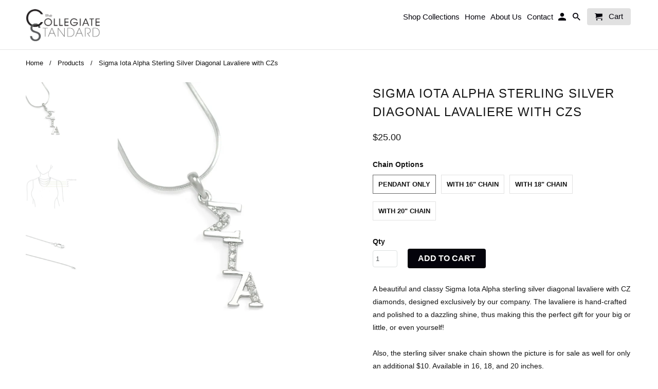

--- FILE ---
content_type: text/html; charset=utf-8
request_url: https://thecollegiatestandard.com/products/sigma-iota-alpha-sterling-silver-diagonal-lavaliere-with-czs
body_size: 22604
content:
<!DOCTYPE html>
<html lang="en">
  <head>
    <meta name="p:domain_verify" content="0157930c92ac3d07491b04d34f42a724"/>
    <meta name="google-site-verification" content="u2jLg_7rNEOxrlopE3USF6RtvjKTGixF-ZSFeIQ3ors" />
    <meta charset="utf-8">
    <meta http-equiv="cleartype" content="on">
    <meta name="robots" content="index,follow">

    
    <title>Sigma Iota Alpha Sterling Silver Diagonal Lavaliere with CZs - The Collegiate Standard</title>

    
      <meta name="description" content="A beautiful and classy Sigma Iota Alpha sterling silver diagonal lavaliere with CZ diamonds, designed exclusively by our company. The lavaliere is hand-crafted and polished to a dazzling shine, thus making this the perfect gift for your big or little, or even yourself! Also, the sterling silver snake chain shown the pi" />
    

    <!-- Custom Fonts -->
    

    

<meta name="author" content="The Collegiate Standard">
<meta property="og:url" content="https://thecollegiatestandard.com/products/sigma-iota-alpha-sterling-silver-diagonal-lavaliere-with-czs">
<meta property="og:site_name" content="The Collegiate Standard">


  <meta property="og:type" content="product">
  <meta property="og:title" content="Sigma Iota Alpha Sterling Silver Diagonal Lavaliere with CZs">
  
    <meta property="og:image" content="http://thecollegiatestandard.com/cdn/shop/products/pendant-sigma-iota-alpha-sterling-silver-diagonal-lavaliere-with-czs-1_600x.jpg?v=1526331643">
    <meta property="og:image:secure_url" content="https://thecollegiatestandard.com/cdn/shop/products/pendant-sigma-iota-alpha-sterling-silver-diagonal-lavaliere-with-czs-1_600x.jpg?v=1526331643">
    
  
    <meta property="og:image" content="http://thecollegiatestandard.com/cdn/shop/products/pendant-sigma-iota-alpha-sterling-silver-diagonal-lavaliere-with-czs-2_600x.jpg?v=1526331643">
    <meta property="og:image:secure_url" content="https://thecollegiatestandard.com/cdn/shop/products/pendant-sigma-iota-alpha-sterling-silver-diagonal-lavaliere-with-czs-2_600x.jpg?v=1526331643">
    
  
    <meta property="og:image" content="http://thecollegiatestandard.com/cdn/shop/products/pendant-sigma-iota-alpha-sterling-silver-diagonal-lavaliere-with-czs-3_600x.jpg?v=1526331644">
    <meta property="og:image:secure_url" content="https://thecollegiatestandard.com/cdn/shop/products/pendant-sigma-iota-alpha-sterling-silver-diagonal-lavaliere-with-czs-3_600x.jpg?v=1526331644">
    
  
  <meta property="og:price:amount" content="25.00">
  <meta property="og:price:currency" content="USD">


  <meta property="og:description" content="A beautiful and classy Sigma Iota Alpha sterling silver diagonal lavaliere with CZ diamonds, designed exclusively by our company. The lavaliere is hand-crafted and polished to a dazzling shine, thus making this the perfect gift for your big or little, or even yourself! Also, the sterling silver snake chain shown the pi">




  <meta name="twitter:site" content="@TCStandard">

<meta name="twitter:card" content="summary">

  <meta name="twitter:title" content="Sigma Iota Alpha Sterling Silver Diagonal Lavaliere with CZs">
  <meta name="twitter:description" content="A beautiful and classy Sigma Iota Alpha sterling silver diagonal lavaliere with CZ diamonds, designed exclusively by our company. The lavaliere is hand-crafted and polished to a dazzling shine, thus making this the perfect gift for your big or little, or even yourself! Also, the sterling silver snake chain shown the picture is for sale as well for only an additional $10. Available in 16, 18, and 20 inches.">
  <meta name="twitter:image" content="https://thecollegiatestandard.com/cdn/shop/products/pendant-sigma-iota-alpha-sterling-silver-diagonal-lavaliere-with-czs-1_240x.jpg?v=1526331643">
  <meta name="twitter:image:width" content="240">
  <meta name="twitter:image:height" content="240">



    
    

    <!-- Mobile Specific Metas -->
    <meta name="HandheldFriendly" content="True">
    <meta name="MobileOptimized" content="320">
    <meta name="viewport" content="width=device-width,initial-scale=1">
    <meta name="theme-color" content="#ffffff">
    
<!-- begin olark code -->
<script type="text/javascript" async>
;(function(o,l,a,r,k,y){if(o.olark)return;
r="script";y=l.createElement(r);r=l.getElementsByTagName(r)[0];
y.async=1;y.src="//"+a;r.parentNode.insertBefore(y,r);
y=o.olark=function(){k.s.push(arguments);k.t.push(+new Date)};
y.extend=function(i,j){y("extend",i,j)};
y.identify=function(i){y("identify",k.i=i)};
y.configure=function(i,j){y("configure",i,j);k.c[i]=j};
k=y._={s:[],t:[+new Date],c:{},l:a};
})(window,document,"static.olark.com/jsclient/loader.js");
/* Add configuration calls below this comment */
olark.identify('2983-540-10-6824');</script>
<!-- end olark code -->

    
    <script type="text/javascript">
    window._mfq = window._mfq || [];
    (function() {
        var mf = document.createElement("script");
        mf.type = "text/javascript"; mf.async = true;
        mf.src = "//cdn.mouseflow.com/projects/063867b9-0abb-4573-a258-b984b0caf131.js";
        document.getElementsByTagName("head")[0].appendChild(mf);
    })();
</script>

    <!-- Stylesheets for Retina 4.3.1 -->
    <link href="//thecollegiatestandard.com/cdn/shop/t/23/assets/styles.scss.css?v=99144270956535514301711653642" rel="stylesheet" type="text/css" media="all" />
    <!--[if lte IE 9]>
      <link href="//thecollegiatestandard.com/cdn/shop/t/23/assets/ie.css?v=16370617434440559491522192252" rel="stylesheet" type="text/css" media="all" />
    <![endif]-->

    
      <link rel="shortcut icon" type="image/x-icon" href="//thecollegiatestandard.com/cdn/shop/files/CS_Logo_32x32.png?v=1613159836">
    

    <link rel="canonical" href="https://thecollegiatestandard.com/products/sigma-iota-alpha-sterling-silver-diagonal-lavaliere-with-czs" />

    

    <script src="//thecollegiatestandard.com/cdn/shop/t/23/assets/app.js?v=73408371760839010241522192347" type="text/javascript"></script>
    <script>window.performance && window.performance.mark && window.performance.mark('shopify.content_for_header.start');</script><meta name="google-site-verification" content="u2jLg_7rNEOxrlopE3USF6RtvjKTGixF-ZSFeIQ3ors">
<meta name="facebook-domain-verification" content="gtn0gf2swtqg2hkziuo6lgyp04g7tm">
<meta id="shopify-digital-wallet" name="shopify-digital-wallet" content="/843792/digital_wallets/dialog">
<meta name="shopify-checkout-api-token" content="2aa99c71986b87a401757a1ad4013e2f">
<meta id="in-context-paypal-metadata" data-shop-id="843792" data-venmo-supported="false" data-environment="production" data-locale="en_US" data-paypal-v4="true" data-currency="USD">
<link rel="alternate" type="application/json+oembed" href="https://thecollegiatestandard.com/products/sigma-iota-alpha-sterling-silver-diagonal-lavaliere-with-czs.oembed">
<script async="async" src="/checkouts/internal/preloads.js?locale=en-US"></script>
<link rel="preconnect" href="https://shop.app" crossorigin="anonymous">
<script async="async" src="https://shop.app/checkouts/internal/preloads.js?locale=en-US&shop_id=843792" crossorigin="anonymous"></script>
<script id="apple-pay-shop-capabilities" type="application/json">{"shopId":843792,"countryCode":"US","currencyCode":"USD","merchantCapabilities":["supports3DS"],"merchantId":"gid:\/\/shopify\/Shop\/843792","merchantName":"The Collegiate Standard","requiredBillingContactFields":["postalAddress","email","phone"],"requiredShippingContactFields":["postalAddress","email","phone"],"shippingType":"shipping","supportedNetworks":["visa","masterCard","amex","discover","elo","jcb"],"total":{"type":"pending","label":"The Collegiate Standard","amount":"1.00"},"shopifyPaymentsEnabled":true,"supportsSubscriptions":true}</script>
<script id="shopify-features" type="application/json">{"accessToken":"2aa99c71986b87a401757a1ad4013e2f","betas":["rich-media-storefront-analytics"],"domain":"thecollegiatestandard.com","predictiveSearch":true,"shopId":843792,"locale":"en"}</script>
<script>var Shopify = Shopify || {};
Shopify.shop = "collegiatestandard.myshopify.com";
Shopify.locale = "en";
Shopify.currency = {"active":"USD","rate":"1.0"};
Shopify.country = "US";
Shopify.theme = {"name":"TCS New Shop-March-27-2018","id":7309361181,"schema_name":"Retina","schema_version":"4.3.1","theme_store_id":null,"role":"main"};
Shopify.theme.handle = "null";
Shopify.theme.style = {"id":null,"handle":null};
Shopify.cdnHost = "thecollegiatestandard.com/cdn";
Shopify.routes = Shopify.routes || {};
Shopify.routes.root = "/";</script>
<script type="module">!function(o){(o.Shopify=o.Shopify||{}).modules=!0}(window);</script>
<script>!function(o){function n(){var o=[];function n(){o.push(Array.prototype.slice.apply(arguments))}return n.q=o,n}var t=o.Shopify=o.Shopify||{};t.loadFeatures=n(),t.autoloadFeatures=n()}(window);</script>
<script>
  window.ShopifyPay = window.ShopifyPay || {};
  window.ShopifyPay.apiHost = "shop.app\/pay";
  window.ShopifyPay.redirectState = null;
</script>
<script id="shop-js-analytics" type="application/json">{"pageType":"product"}</script>
<script defer="defer" async type="module" src="//thecollegiatestandard.com/cdn/shopifycloud/shop-js/modules/v2/client.init-shop-cart-sync_BT-GjEfc.en.esm.js"></script>
<script defer="defer" async type="module" src="//thecollegiatestandard.com/cdn/shopifycloud/shop-js/modules/v2/chunk.common_D58fp_Oc.esm.js"></script>
<script defer="defer" async type="module" src="//thecollegiatestandard.com/cdn/shopifycloud/shop-js/modules/v2/chunk.modal_xMitdFEc.esm.js"></script>
<script type="module">
  await import("//thecollegiatestandard.com/cdn/shopifycloud/shop-js/modules/v2/client.init-shop-cart-sync_BT-GjEfc.en.esm.js");
await import("//thecollegiatestandard.com/cdn/shopifycloud/shop-js/modules/v2/chunk.common_D58fp_Oc.esm.js");
await import("//thecollegiatestandard.com/cdn/shopifycloud/shop-js/modules/v2/chunk.modal_xMitdFEc.esm.js");

  window.Shopify.SignInWithShop?.initShopCartSync?.({"fedCMEnabled":true,"windoidEnabled":true});

</script>
<script>
  window.Shopify = window.Shopify || {};
  if (!window.Shopify.featureAssets) window.Shopify.featureAssets = {};
  window.Shopify.featureAssets['shop-js'] = {"shop-cart-sync":["modules/v2/client.shop-cart-sync_DZOKe7Ll.en.esm.js","modules/v2/chunk.common_D58fp_Oc.esm.js","modules/v2/chunk.modal_xMitdFEc.esm.js"],"init-fed-cm":["modules/v2/client.init-fed-cm_B6oLuCjv.en.esm.js","modules/v2/chunk.common_D58fp_Oc.esm.js","modules/v2/chunk.modal_xMitdFEc.esm.js"],"shop-cash-offers":["modules/v2/client.shop-cash-offers_D2sdYoxE.en.esm.js","modules/v2/chunk.common_D58fp_Oc.esm.js","modules/v2/chunk.modal_xMitdFEc.esm.js"],"shop-login-button":["modules/v2/client.shop-login-button_QeVjl5Y3.en.esm.js","modules/v2/chunk.common_D58fp_Oc.esm.js","modules/v2/chunk.modal_xMitdFEc.esm.js"],"pay-button":["modules/v2/client.pay-button_DXTOsIq6.en.esm.js","modules/v2/chunk.common_D58fp_Oc.esm.js","modules/v2/chunk.modal_xMitdFEc.esm.js"],"shop-button":["modules/v2/client.shop-button_DQZHx9pm.en.esm.js","modules/v2/chunk.common_D58fp_Oc.esm.js","modules/v2/chunk.modal_xMitdFEc.esm.js"],"avatar":["modules/v2/client.avatar_BTnouDA3.en.esm.js"],"init-windoid":["modules/v2/client.init-windoid_CR1B-cfM.en.esm.js","modules/v2/chunk.common_D58fp_Oc.esm.js","modules/v2/chunk.modal_xMitdFEc.esm.js"],"init-shop-for-new-customer-accounts":["modules/v2/client.init-shop-for-new-customer-accounts_C_vY_xzh.en.esm.js","modules/v2/client.shop-login-button_QeVjl5Y3.en.esm.js","modules/v2/chunk.common_D58fp_Oc.esm.js","modules/v2/chunk.modal_xMitdFEc.esm.js"],"init-shop-email-lookup-coordinator":["modules/v2/client.init-shop-email-lookup-coordinator_BI7n9ZSv.en.esm.js","modules/v2/chunk.common_D58fp_Oc.esm.js","modules/v2/chunk.modal_xMitdFEc.esm.js"],"init-shop-cart-sync":["modules/v2/client.init-shop-cart-sync_BT-GjEfc.en.esm.js","modules/v2/chunk.common_D58fp_Oc.esm.js","modules/v2/chunk.modal_xMitdFEc.esm.js"],"shop-toast-manager":["modules/v2/client.shop-toast-manager_DiYdP3xc.en.esm.js","modules/v2/chunk.common_D58fp_Oc.esm.js","modules/v2/chunk.modal_xMitdFEc.esm.js"],"init-customer-accounts":["modules/v2/client.init-customer-accounts_D9ZNqS-Q.en.esm.js","modules/v2/client.shop-login-button_QeVjl5Y3.en.esm.js","modules/v2/chunk.common_D58fp_Oc.esm.js","modules/v2/chunk.modal_xMitdFEc.esm.js"],"init-customer-accounts-sign-up":["modules/v2/client.init-customer-accounts-sign-up_iGw4briv.en.esm.js","modules/v2/client.shop-login-button_QeVjl5Y3.en.esm.js","modules/v2/chunk.common_D58fp_Oc.esm.js","modules/v2/chunk.modal_xMitdFEc.esm.js"],"shop-follow-button":["modules/v2/client.shop-follow-button_CqMgW2wH.en.esm.js","modules/v2/chunk.common_D58fp_Oc.esm.js","modules/v2/chunk.modal_xMitdFEc.esm.js"],"checkout-modal":["modules/v2/client.checkout-modal_xHeaAweL.en.esm.js","modules/v2/chunk.common_D58fp_Oc.esm.js","modules/v2/chunk.modal_xMitdFEc.esm.js"],"shop-login":["modules/v2/client.shop-login_D91U-Q7h.en.esm.js","modules/v2/chunk.common_D58fp_Oc.esm.js","modules/v2/chunk.modal_xMitdFEc.esm.js"],"lead-capture":["modules/v2/client.lead-capture_BJmE1dJe.en.esm.js","modules/v2/chunk.common_D58fp_Oc.esm.js","modules/v2/chunk.modal_xMitdFEc.esm.js"],"payment-terms":["modules/v2/client.payment-terms_Ci9AEqFq.en.esm.js","modules/v2/chunk.common_D58fp_Oc.esm.js","modules/v2/chunk.modal_xMitdFEc.esm.js"]};
</script>
<script id="__st">var __st={"a":843792,"offset":-28800,"reqid":"9467632d-4104-4e0c-a39d-f9e17591af25-1769387189","pageurl":"thecollegiatestandard.com\/products\/sigma-iota-alpha-sterling-silver-diagonal-lavaliere-with-czs","u":"c7e1a1feaec7","p":"product","rtyp":"product","rid":5892562501};</script>
<script>window.ShopifyPaypalV4VisibilityTracking = true;</script>
<script id="captcha-bootstrap">!function(){'use strict';const t='contact',e='account',n='new_comment',o=[[t,t],['blogs',n],['comments',n],[t,'customer']],c=[[e,'customer_login'],[e,'guest_login'],[e,'recover_customer_password'],[e,'create_customer']],r=t=>t.map((([t,e])=>`form[action*='/${t}']:not([data-nocaptcha='true']) input[name='form_type'][value='${e}']`)).join(','),a=t=>()=>t?[...document.querySelectorAll(t)].map((t=>t.form)):[];function s(){const t=[...o],e=r(t);return a(e)}const i='password',u='form_key',d=['recaptcha-v3-token','g-recaptcha-response','h-captcha-response',i],f=()=>{try{return window.sessionStorage}catch{return}},m='__shopify_v',_=t=>t.elements[u];function p(t,e,n=!1){try{const o=window.sessionStorage,c=JSON.parse(o.getItem(e)),{data:r}=function(t){const{data:e,action:n}=t;return t[m]||n?{data:e,action:n}:{data:t,action:n}}(c);for(const[e,n]of Object.entries(r))t.elements[e]&&(t.elements[e].value=n);n&&o.removeItem(e)}catch(o){console.error('form repopulation failed',{error:o})}}const l='form_type',E='cptcha';function T(t){t.dataset[E]=!0}const w=window,h=w.document,L='Shopify',v='ce_forms',y='captcha';let A=!1;((t,e)=>{const n=(g='f06e6c50-85a8-45c8-87d0-21a2b65856fe',I='https://cdn.shopify.com/shopifycloud/storefront-forms-hcaptcha/ce_storefront_forms_captcha_hcaptcha.v1.5.2.iife.js',D={infoText:'Protected by hCaptcha',privacyText:'Privacy',termsText:'Terms'},(t,e,n)=>{const o=w[L][v],c=o.bindForm;if(c)return c(t,g,e,D).then(n);var r;o.q.push([[t,g,e,D],n]),r=I,A||(h.body.append(Object.assign(h.createElement('script'),{id:'captcha-provider',async:!0,src:r})),A=!0)});var g,I,D;w[L]=w[L]||{},w[L][v]=w[L][v]||{},w[L][v].q=[],w[L][y]=w[L][y]||{},w[L][y].protect=function(t,e){n(t,void 0,e),T(t)},Object.freeze(w[L][y]),function(t,e,n,w,h,L){const[v,y,A,g]=function(t,e,n){const i=e?o:[],u=t?c:[],d=[...i,...u],f=r(d),m=r(i),_=r(d.filter((([t,e])=>n.includes(e))));return[a(f),a(m),a(_),s()]}(w,h,L),I=t=>{const e=t.target;return e instanceof HTMLFormElement?e:e&&e.form},D=t=>v().includes(t);t.addEventListener('submit',(t=>{const e=I(t);if(!e)return;const n=D(e)&&!e.dataset.hcaptchaBound&&!e.dataset.recaptchaBound,o=_(e),c=g().includes(e)&&(!o||!o.value);(n||c)&&t.preventDefault(),c&&!n&&(function(t){try{if(!f())return;!function(t){const e=f();if(!e)return;const n=_(t);if(!n)return;const o=n.value;o&&e.removeItem(o)}(t);const e=Array.from(Array(32),(()=>Math.random().toString(36)[2])).join('');!function(t,e){_(t)||t.append(Object.assign(document.createElement('input'),{type:'hidden',name:u})),t.elements[u].value=e}(t,e),function(t,e){const n=f();if(!n)return;const o=[...t.querySelectorAll(`input[type='${i}']`)].map((({name:t})=>t)),c=[...d,...o],r={};for(const[a,s]of new FormData(t).entries())c.includes(a)||(r[a]=s);n.setItem(e,JSON.stringify({[m]:1,action:t.action,data:r}))}(t,e)}catch(e){console.error('failed to persist form',e)}}(e),e.submit())}));const S=(t,e)=>{t&&!t.dataset[E]&&(n(t,e.some((e=>e===t))),T(t))};for(const o of['focusin','change'])t.addEventListener(o,(t=>{const e=I(t);D(e)&&S(e,y())}));const B=e.get('form_key'),M=e.get(l),P=B&&M;t.addEventListener('DOMContentLoaded',(()=>{const t=y();if(P)for(const e of t)e.elements[l].value===M&&p(e,B);[...new Set([...A(),...v().filter((t=>'true'===t.dataset.shopifyCaptcha))])].forEach((e=>S(e,t)))}))}(h,new URLSearchParams(w.location.search),n,t,e,['guest_login'])})(!0,!0)}();</script>
<script integrity="sha256-4kQ18oKyAcykRKYeNunJcIwy7WH5gtpwJnB7kiuLZ1E=" data-source-attribution="shopify.loadfeatures" defer="defer" src="//thecollegiatestandard.com/cdn/shopifycloud/storefront/assets/storefront/load_feature-a0a9edcb.js" crossorigin="anonymous"></script>
<script crossorigin="anonymous" defer="defer" src="//thecollegiatestandard.com/cdn/shopifycloud/storefront/assets/shopify_pay/storefront-65b4c6d7.js?v=20250812"></script>
<script data-source-attribution="shopify.dynamic_checkout.dynamic.init">var Shopify=Shopify||{};Shopify.PaymentButton=Shopify.PaymentButton||{isStorefrontPortableWallets:!0,init:function(){window.Shopify.PaymentButton.init=function(){};var t=document.createElement("script");t.src="https://thecollegiatestandard.com/cdn/shopifycloud/portable-wallets/latest/portable-wallets.en.js",t.type="module",document.head.appendChild(t)}};
</script>
<script data-source-attribution="shopify.dynamic_checkout.buyer_consent">
  function portableWalletsHideBuyerConsent(e){var t=document.getElementById("shopify-buyer-consent"),n=document.getElementById("shopify-subscription-policy-button");t&&n&&(t.classList.add("hidden"),t.setAttribute("aria-hidden","true"),n.removeEventListener("click",e))}function portableWalletsShowBuyerConsent(e){var t=document.getElementById("shopify-buyer-consent"),n=document.getElementById("shopify-subscription-policy-button");t&&n&&(t.classList.remove("hidden"),t.removeAttribute("aria-hidden"),n.addEventListener("click",e))}window.Shopify?.PaymentButton&&(window.Shopify.PaymentButton.hideBuyerConsent=portableWalletsHideBuyerConsent,window.Shopify.PaymentButton.showBuyerConsent=portableWalletsShowBuyerConsent);
</script>
<script data-source-attribution="shopify.dynamic_checkout.cart.bootstrap">document.addEventListener("DOMContentLoaded",(function(){function t(){return document.querySelector("shopify-accelerated-checkout-cart, shopify-accelerated-checkout")}if(t())Shopify.PaymentButton.init();else{new MutationObserver((function(e,n){t()&&(Shopify.PaymentButton.init(),n.disconnect())})).observe(document.body,{childList:!0,subtree:!0})}}));
</script>
<script id='scb4127' type='text/javascript' async='' src='https://thecollegiatestandard.com/cdn/shopifycloud/privacy-banner/storefront-banner.js'></script><link id="shopify-accelerated-checkout-styles" rel="stylesheet" media="screen" href="https://thecollegiatestandard.com/cdn/shopifycloud/portable-wallets/latest/accelerated-checkout-backwards-compat.css" crossorigin="anonymous">
<style id="shopify-accelerated-checkout-cart">
        #shopify-buyer-consent {
  margin-top: 1em;
  display: inline-block;
  width: 100%;
}

#shopify-buyer-consent.hidden {
  display: none;
}

#shopify-subscription-policy-button {
  background: none;
  border: none;
  padding: 0;
  text-decoration: underline;
  font-size: inherit;
  cursor: pointer;
}

#shopify-subscription-policy-button::before {
  box-shadow: none;
}

      </style>

<script>window.performance && window.performance.mark && window.performance.mark('shopify.content_for_header.end');</script>

    <noscript>
      <style>
        .lazyload--mirage+.transition-helper {
          display: none;
        }
        .image__fallback {
          width: 100vw;
          display: block !important;
          max-width: 100vw !important;
          margin-bottom: 0;
        }
        .no-js-only {
          display: inherit !important;
        }
        .icon-cart.cart-button {
          display: none;
        }
        .lazyload {
          opacity: 1;
          -webkit-filter: blur(0);
          filter: blur(0);
        }
        .animate_right,
        .animate_left,
        .animate_up,
        .animate_down {
          opacity: 1;
        }
        .flexslider .slides>li {
          display: block;
        }
        .product_section .product_form {
          opacity: 1;
        }
        .multi_select,
        form .select {
          display: block !important;
        }
        .swatch_options {
          display: none;
        }
      </style>
    </noscript>

    <script>
   // Add this script right after your base UET tag code
   window.uetq = window.uetq || [];
   window.uetq.push('set', { 'pid': { 
      'em': 'contoso@example.com', // Replace with the variable that holds the user's email address. 
      'ph': '+14250000000', // Replace with the variable that holds the user's phone number. 
   } });
</script>
    
  <script src="https://cdn.shopify.com/extensions/a424d896-690a-47f2-a3ae-a82565eec47e/preorder-now-wolf-5/assets/preorde_panda.js" type="text/javascript" defer="defer"></script>
<script src="https://cdn.shopify.com/extensions/019bed18-56e5-7b4d-b78a-bd574ae9c14f/aftersell-569/assets/aftersell-utm-triggers.js" type="text/javascript" defer="defer"></script>
<link href="https://monorail-edge.shopifysvc.com" rel="dns-prefetch">
<script>(function(){if ("sendBeacon" in navigator && "performance" in window) {try {var session_token_from_headers = performance.getEntriesByType('navigation')[0].serverTiming.find(x => x.name == '_s').description;} catch {var session_token_from_headers = undefined;}var session_cookie_matches = document.cookie.match(/_shopify_s=([^;]*)/);var session_token_from_cookie = session_cookie_matches && session_cookie_matches.length === 2 ? session_cookie_matches[1] : "";var session_token = session_token_from_headers || session_token_from_cookie || "";function handle_abandonment_event(e) {var entries = performance.getEntries().filter(function(entry) {return /monorail-edge.shopifysvc.com/.test(entry.name);});if (!window.abandonment_tracked && entries.length === 0) {window.abandonment_tracked = true;var currentMs = Date.now();var navigation_start = performance.timing.navigationStart;var payload = {shop_id: 843792,url: window.location.href,navigation_start,duration: currentMs - navigation_start,session_token,page_type: "product"};window.navigator.sendBeacon("https://monorail-edge.shopifysvc.com/v1/produce", JSON.stringify({schema_id: "online_store_buyer_site_abandonment/1.1",payload: payload,metadata: {event_created_at_ms: currentMs,event_sent_at_ms: currentMs}}));}}window.addEventListener('pagehide', handle_abandonment_event);}}());</script>
<script id="web-pixels-manager-setup">(function e(e,d,r,n,o){if(void 0===o&&(o={}),!Boolean(null===(a=null===(i=window.Shopify)||void 0===i?void 0:i.analytics)||void 0===a?void 0:a.replayQueue)){var i,a;window.Shopify=window.Shopify||{};var t=window.Shopify;t.analytics=t.analytics||{};var s=t.analytics;s.replayQueue=[],s.publish=function(e,d,r){return s.replayQueue.push([e,d,r]),!0};try{self.performance.mark("wpm:start")}catch(e){}var l=function(){var e={modern:/Edge?\/(1{2}[4-9]|1[2-9]\d|[2-9]\d{2}|\d{4,})\.\d+(\.\d+|)|Firefox\/(1{2}[4-9]|1[2-9]\d|[2-9]\d{2}|\d{4,})\.\d+(\.\d+|)|Chrom(ium|e)\/(9{2}|\d{3,})\.\d+(\.\d+|)|(Maci|X1{2}).+ Version\/(15\.\d+|(1[6-9]|[2-9]\d|\d{3,})\.\d+)([,.]\d+|)( \(\w+\)|)( Mobile\/\w+|) Safari\/|Chrome.+OPR\/(9{2}|\d{3,})\.\d+\.\d+|(CPU[ +]OS|iPhone[ +]OS|CPU[ +]iPhone|CPU IPhone OS|CPU iPad OS)[ +]+(15[._]\d+|(1[6-9]|[2-9]\d|\d{3,})[._]\d+)([._]\d+|)|Android:?[ /-](13[3-9]|1[4-9]\d|[2-9]\d{2}|\d{4,})(\.\d+|)(\.\d+|)|Android.+Firefox\/(13[5-9]|1[4-9]\d|[2-9]\d{2}|\d{4,})\.\d+(\.\d+|)|Android.+Chrom(ium|e)\/(13[3-9]|1[4-9]\d|[2-9]\d{2}|\d{4,})\.\d+(\.\d+|)|SamsungBrowser\/([2-9]\d|\d{3,})\.\d+/,legacy:/Edge?\/(1[6-9]|[2-9]\d|\d{3,})\.\d+(\.\d+|)|Firefox\/(5[4-9]|[6-9]\d|\d{3,})\.\d+(\.\d+|)|Chrom(ium|e)\/(5[1-9]|[6-9]\d|\d{3,})\.\d+(\.\d+|)([\d.]+$|.*Safari\/(?![\d.]+ Edge\/[\d.]+$))|(Maci|X1{2}).+ Version\/(10\.\d+|(1[1-9]|[2-9]\d|\d{3,})\.\d+)([,.]\d+|)( \(\w+\)|)( Mobile\/\w+|) Safari\/|Chrome.+OPR\/(3[89]|[4-9]\d|\d{3,})\.\d+\.\d+|(CPU[ +]OS|iPhone[ +]OS|CPU[ +]iPhone|CPU IPhone OS|CPU iPad OS)[ +]+(10[._]\d+|(1[1-9]|[2-9]\d|\d{3,})[._]\d+)([._]\d+|)|Android:?[ /-](13[3-9]|1[4-9]\d|[2-9]\d{2}|\d{4,})(\.\d+|)(\.\d+|)|Mobile Safari.+OPR\/([89]\d|\d{3,})\.\d+\.\d+|Android.+Firefox\/(13[5-9]|1[4-9]\d|[2-9]\d{2}|\d{4,})\.\d+(\.\d+|)|Android.+Chrom(ium|e)\/(13[3-9]|1[4-9]\d|[2-9]\d{2}|\d{4,})\.\d+(\.\d+|)|Android.+(UC? ?Browser|UCWEB|U3)[ /]?(15\.([5-9]|\d{2,})|(1[6-9]|[2-9]\d|\d{3,})\.\d+)\.\d+|SamsungBrowser\/(5\.\d+|([6-9]|\d{2,})\.\d+)|Android.+MQ{2}Browser\/(14(\.(9|\d{2,})|)|(1[5-9]|[2-9]\d|\d{3,})(\.\d+|))(\.\d+|)|K[Aa][Ii]OS\/(3\.\d+|([4-9]|\d{2,})\.\d+)(\.\d+|)/},d=e.modern,r=e.legacy,n=navigator.userAgent;return n.match(d)?"modern":n.match(r)?"legacy":"unknown"}(),u="modern"===l?"modern":"legacy",c=(null!=n?n:{modern:"",legacy:""})[u],f=function(e){return[e.baseUrl,"/wpm","/b",e.hashVersion,"modern"===e.buildTarget?"m":"l",".js"].join("")}({baseUrl:d,hashVersion:r,buildTarget:u}),m=function(e){var d=e.version,r=e.bundleTarget,n=e.surface,o=e.pageUrl,i=e.monorailEndpoint;return{emit:function(e){var a=e.status,t=e.errorMsg,s=(new Date).getTime(),l=JSON.stringify({metadata:{event_sent_at_ms:s},events:[{schema_id:"web_pixels_manager_load/3.1",payload:{version:d,bundle_target:r,page_url:o,status:a,surface:n,error_msg:t},metadata:{event_created_at_ms:s}}]});if(!i)return console&&console.warn&&console.warn("[Web Pixels Manager] No Monorail endpoint provided, skipping logging."),!1;try{return self.navigator.sendBeacon.bind(self.navigator)(i,l)}catch(e){}var u=new XMLHttpRequest;try{return u.open("POST",i,!0),u.setRequestHeader("Content-Type","text/plain"),u.send(l),!0}catch(e){return console&&console.warn&&console.warn("[Web Pixels Manager] Got an unhandled error while logging to Monorail."),!1}}}}({version:r,bundleTarget:l,surface:e.surface,pageUrl:self.location.href,monorailEndpoint:e.monorailEndpoint});try{o.browserTarget=l,function(e){var d=e.src,r=e.async,n=void 0===r||r,o=e.onload,i=e.onerror,a=e.sri,t=e.scriptDataAttributes,s=void 0===t?{}:t,l=document.createElement("script"),u=document.querySelector("head"),c=document.querySelector("body");if(l.async=n,l.src=d,a&&(l.integrity=a,l.crossOrigin="anonymous"),s)for(var f in s)if(Object.prototype.hasOwnProperty.call(s,f))try{l.dataset[f]=s[f]}catch(e){}if(o&&l.addEventListener("load",o),i&&l.addEventListener("error",i),u)u.appendChild(l);else{if(!c)throw new Error("Did not find a head or body element to append the script");c.appendChild(l)}}({src:f,async:!0,onload:function(){if(!function(){var e,d;return Boolean(null===(d=null===(e=window.Shopify)||void 0===e?void 0:e.analytics)||void 0===d?void 0:d.initialized)}()){var d=window.webPixelsManager.init(e)||void 0;if(d){var r=window.Shopify.analytics;r.replayQueue.forEach((function(e){var r=e[0],n=e[1],o=e[2];d.publishCustomEvent(r,n,o)})),r.replayQueue=[],r.publish=d.publishCustomEvent,r.visitor=d.visitor,r.initialized=!0}}},onerror:function(){return m.emit({status:"failed",errorMsg:"".concat(f," has failed to load")})},sri:function(e){var d=/^sha384-[A-Za-z0-9+/=]+$/;return"string"==typeof e&&d.test(e)}(c)?c:"",scriptDataAttributes:o}),m.emit({status:"loading"})}catch(e){m.emit({status:"failed",errorMsg:(null==e?void 0:e.message)||"Unknown error"})}}})({shopId: 843792,storefrontBaseUrl: "https://thecollegiatestandard.com",extensionsBaseUrl: "https://extensions.shopifycdn.com/cdn/shopifycloud/web-pixels-manager",monorailEndpoint: "https://monorail-edge.shopifysvc.com/unstable/produce_batch",surface: "storefront-renderer",enabledBetaFlags: ["2dca8a86"],webPixelsConfigList: [{"id":"1225556083","configuration":"{\"accountID\":\"TWqS6H\",\"webPixelConfig\":\"eyJlbmFibGVBZGRlZFRvQ2FydEV2ZW50cyI6IHRydWV9\"}","eventPayloadVersion":"v1","runtimeContext":"STRICT","scriptVersion":"524f6c1ee37bacdca7657a665bdca589","type":"APP","apiClientId":123074,"privacyPurposes":["ANALYTICS","MARKETING"],"dataSharingAdjustments":{"protectedCustomerApprovalScopes":["read_customer_address","read_customer_email","read_customer_name","read_customer_personal_data","read_customer_phone"]}},{"id":"417431667","configuration":"{\"config\":\"{\\\"pixel_id\\\":\\\"G-QMY29KEXSM\\\",\\\"target_country\\\":\\\"US\\\",\\\"gtag_events\\\":[{\\\"type\\\":\\\"search\\\",\\\"action_label\\\":[\\\"G-QMY29KEXSM\\\",\\\"AW-955031929\\\/KrMlCPu8y_wYEPnCsscD\\\"]},{\\\"type\\\":\\\"begin_checkout\\\",\\\"action_label\\\":[\\\"G-QMY29KEXSM\\\",\\\"AW-955031929\\\/qzjsCIG9y_wYEPnCsscD\\\"]},{\\\"type\\\":\\\"view_item\\\",\\\"action_label\\\":[\\\"G-QMY29KEXSM\\\",\\\"AW-955031929\\\/wgOkCPi8y_wYEPnCsscD\\\",\\\"MC-MGZPH3JDRF\\\"]},{\\\"type\\\":\\\"purchase\\\",\\\"action_label\\\":[\\\"G-QMY29KEXSM\\\",\\\"AW-955031929\\\/9UCGCPK8y_wYEPnCsscD\\\",\\\"MC-MGZPH3JDRF\\\"]},{\\\"type\\\":\\\"page_view\\\",\\\"action_label\\\":[\\\"G-QMY29KEXSM\\\",\\\"AW-955031929\\\/OY1nCPW8y_wYEPnCsscD\\\",\\\"MC-MGZPH3JDRF\\\"]},{\\\"type\\\":\\\"add_payment_info\\\",\\\"action_label\\\":[\\\"G-QMY29KEXSM\\\",\\\"AW-955031929\\\/1nQ3CIS9y_wYEPnCsscD\\\"]},{\\\"type\\\":\\\"add_to_cart\\\",\\\"action_label\\\":[\\\"G-QMY29KEXSM\\\",\\\"AW-955031929\\\/41eOCP68y_wYEPnCsscD\\\"]}],\\\"enable_monitoring_mode\\\":false}\"}","eventPayloadVersion":"v1","runtimeContext":"OPEN","scriptVersion":"b2a88bafab3e21179ed38636efcd8a93","type":"APP","apiClientId":1780363,"privacyPurposes":[],"dataSharingAdjustments":{"protectedCustomerApprovalScopes":["read_customer_address","read_customer_email","read_customer_name","read_customer_personal_data","read_customer_phone"]}},{"id":"345407603","configuration":"{\"pixelCode\":\"CO7UMNJC77U8QO4K2RRG\"}","eventPayloadVersion":"v1","runtimeContext":"STRICT","scriptVersion":"22e92c2ad45662f435e4801458fb78cc","type":"APP","apiClientId":4383523,"privacyPurposes":["ANALYTICS","MARKETING","SALE_OF_DATA"],"dataSharingAdjustments":{"protectedCustomerApprovalScopes":["read_customer_address","read_customer_email","read_customer_name","read_customer_personal_data","read_customer_phone"]}},{"id":"168657011","configuration":"{\"pixel_id\":\"904841344622504\",\"pixel_type\":\"facebook_pixel\",\"metaapp_system_user_token\":\"-\"}","eventPayloadVersion":"v1","runtimeContext":"OPEN","scriptVersion":"ca16bc87fe92b6042fbaa3acc2fbdaa6","type":"APP","apiClientId":2329312,"privacyPurposes":["ANALYTICS","MARKETING","SALE_OF_DATA"],"dataSharingAdjustments":{"protectedCustomerApprovalScopes":["read_customer_address","read_customer_email","read_customer_name","read_customer_personal_data","read_customer_phone"]}},{"id":"82346099","configuration":"{\"ti\":\"343127682\",\"endpoint\":\"https:\/\/bat.bing.com\/action\/0\"}","eventPayloadVersion":"v1","runtimeContext":"STRICT","scriptVersion":"5ee93563fe31b11d2d65e2f09a5229dc","type":"APP","apiClientId":2997493,"privacyPurposes":["ANALYTICS","MARKETING","SALE_OF_DATA"],"dataSharingAdjustments":{"protectedCustomerApprovalScopes":["read_customer_personal_data"]}},{"id":"44236915","configuration":"{\"tagID\":\"2612932598006\"}","eventPayloadVersion":"v1","runtimeContext":"STRICT","scriptVersion":"18031546ee651571ed29edbe71a3550b","type":"APP","apiClientId":3009811,"privacyPurposes":["ANALYTICS","MARKETING","SALE_OF_DATA"],"dataSharingAdjustments":{"protectedCustomerApprovalScopes":["read_customer_address","read_customer_email","read_customer_name","read_customer_personal_data","read_customer_phone"]}},{"id":"67764339","eventPayloadVersion":"v1","runtimeContext":"LAX","scriptVersion":"1","type":"CUSTOM","privacyPurposes":["ANALYTICS"],"name":"Google Analytics tag (migrated)"},{"id":"shopify-app-pixel","configuration":"{}","eventPayloadVersion":"v1","runtimeContext":"STRICT","scriptVersion":"0450","apiClientId":"shopify-pixel","type":"APP","privacyPurposes":["ANALYTICS","MARKETING"]},{"id":"shopify-custom-pixel","eventPayloadVersion":"v1","runtimeContext":"LAX","scriptVersion":"0450","apiClientId":"shopify-pixel","type":"CUSTOM","privacyPurposes":["ANALYTICS","MARKETING"]}],isMerchantRequest: false,initData: {"shop":{"name":"The Collegiate Standard","paymentSettings":{"currencyCode":"USD"},"myshopifyDomain":"collegiatestandard.myshopify.com","countryCode":"US","storefrontUrl":"https:\/\/thecollegiatestandard.com"},"customer":null,"cart":null,"checkout":null,"productVariants":[{"price":{"amount":25.0,"currencyCode":"USD"},"product":{"title":"Sigma Iota Alpha Sterling Silver Diagonal Lavaliere with CZs","vendor":"The Collegiate Standard","id":"5892562501","untranslatedTitle":"Sigma Iota Alpha Sterling Silver Diagonal Lavaliere with CZs","url":"\/products\/sigma-iota-alpha-sterling-silver-diagonal-lavaliere-with-czs","type":"Pendant"},"id":"18854165445","image":{"src":"\/\/thecollegiatestandard.com\/cdn\/shop\/products\/pendant-sigma-iota-alpha-sterling-silver-diagonal-lavaliere-with-czs-1.jpg?v=1526331643"},"sku":"N-3004-SigmaIotaAlpha","title":"Pendant only","untranslatedTitle":"Pendant only"},{"price":{"amount":35.0,"currencyCode":"USD"},"product":{"title":"Sigma Iota Alpha Sterling Silver Diagonal Lavaliere with CZs","vendor":"The Collegiate Standard","id":"5892562501","untranslatedTitle":"Sigma Iota Alpha Sterling Silver Diagonal Lavaliere with CZs","url":"\/products\/sigma-iota-alpha-sterling-silver-diagonal-lavaliere-with-czs","type":"Pendant"},"id":"18854165509","image":{"src":"\/\/thecollegiatestandard.com\/cdn\/shop\/products\/pendant-sigma-iota-alpha-sterling-silver-diagonal-lavaliere-with-czs-1.jpg?v=1526331643"},"sku":"N-3004-SigmaIotaAlpha + N-1000-16","title":"with 16\" chain","untranslatedTitle":"with 16\" chain"},{"price":{"amount":35.0,"currencyCode":"USD"},"product":{"title":"Sigma Iota Alpha Sterling Silver Diagonal Lavaliere with CZs","vendor":"The Collegiate Standard","id":"5892562501","untranslatedTitle":"Sigma Iota Alpha Sterling Silver Diagonal Lavaliere with CZs","url":"\/products\/sigma-iota-alpha-sterling-silver-diagonal-lavaliere-with-czs","type":"Pendant"},"id":"18854165573","image":{"src":"\/\/thecollegiatestandard.com\/cdn\/shop\/products\/pendant-sigma-iota-alpha-sterling-silver-diagonal-lavaliere-with-czs-1.jpg?v=1526331643"},"sku":"N-3004-SigmaIotaAlpha + N-1000-18","title":"with 18\" chain","untranslatedTitle":"with 18\" chain"},{"price":{"amount":35.0,"currencyCode":"USD"},"product":{"title":"Sigma Iota Alpha Sterling Silver Diagonal Lavaliere with CZs","vendor":"The Collegiate Standard","id":"5892562501","untranslatedTitle":"Sigma Iota Alpha Sterling Silver Diagonal Lavaliere with CZs","url":"\/products\/sigma-iota-alpha-sterling-silver-diagonal-lavaliere-with-czs","type":"Pendant"},"id":"18854165637","image":{"src":"\/\/thecollegiatestandard.com\/cdn\/shop\/products\/pendant-sigma-iota-alpha-sterling-silver-diagonal-lavaliere-with-czs-1.jpg?v=1526331643"},"sku":"N-3004-SigmaIotaAlpha + N-1000-20","title":"with 20\" chain","untranslatedTitle":"with 20\" chain"}],"purchasingCompany":null},},"https://thecollegiatestandard.com/cdn","fcfee988w5aeb613cpc8e4bc33m6693e112",{"modern":"","legacy":""},{"shopId":"843792","storefrontBaseUrl":"https:\/\/thecollegiatestandard.com","extensionBaseUrl":"https:\/\/extensions.shopifycdn.com\/cdn\/shopifycloud\/web-pixels-manager","surface":"storefront-renderer","enabledBetaFlags":"[\"2dca8a86\"]","isMerchantRequest":"false","hashVersion":"fcfee988w5aeb613cpc8e4bc33m6693e112","publish":"custom","events":"[[\"page_viewed\",{}],[\"product_viewed\",{\"productVariant\":{\"price\":{\"amount\":25.0,\"currencyCode\":\"USD\"},\"product\":{\"title\":\"Sigma Iota Alpha Sterling Silver Diagonal Lavaliere with CZs\",\"vendor\":\"The Collegiate Standard\",\"id\":\"5892562501\",\"untranslatedTitle\":\"Sigma Iota Alpha Sterling Silver Diagonal Lavaliere with CZs\",\"url\":\"\/products\/sigma-iota-alpha-sterling-silver-diagonal-lavaliere-with-czs\",\"type\":\"Pendant\"},\"id\":\"18854165445\",\"image\":{\"src\":\"\/\/thecollegiatestandard.com\/cdn\/shop\/products\/pendant-sigma-iota-alpha-sterling-silver-diagonal-lavaliere-with-czs-1.jpg?v=1526331643\"},\"sku\":\"N-3004-SigmaIotaAlpha\",\"title\":\"Pendant only\",\"untranslatedTitle\":\"Pendant only\"}}]]"});</script><script>
  window.ShopifyAnalytics = window.ShopifyAnalytics || {};
  window.ShopifyAnalytics.meta = window.ShopifyAnalytics.meta || {};
  window.ShopifyAnalytics.meta.currency = 'USD';
  var meta = {"product":{"id":5892562501,"gid":"gid:\/\/shopify\/Product\/5892562501","vendor":"The Collegiate Standard","type":"Pendant","handle":"sigma-iota-alpha-sterling-silver-diagonal-lavaliere-with-czs","variants":[{"id":18854165445,"price":2500,"name":"Sigma Iota Alpha Sterling Silver Diagonal Lavaliere with CZs - Pendant only","public_title":"Pendant only","sku":"N-3004-SigmaIotaAlpha"},{"id":18854165509,"price":3500,"name":"Sigma Iota Alpha Sterling Silver Diagonal Lavaliere with CZs - with 16\" chain","public_title":"with 16\" chain","sku":"N-3004-SigmaIotaAlpha + N-1000-16"},{"id":18854165573,"price":3500,"name":"Sigma Iota Alpha Sterling Silver Diagonal Lavaliere with CZs - with 18\" chain","public_title":"with 18\" chain","sku":"N-3004-SigmaIotaAlpha + N-1000-18"},{"id":18854165637,"price":3500,"name":"Sigma Iota Alpha Sterling Silver Diagonal Lavaliere with CZs - with 20\" chain","public_title":"with 20\" chain","sku":"N-3004-SigmaIotaAlpha + N-1000-20"}],"remote":false},"page":{"pageType":"product","resourceType":"product","resourceId":5892562501,"requestId":"9467632d-4104-4e0c-a39d-f9e17591af25-1769387189"}};
  for (var attr in meta) {
    window.ShopifyAnalytics.meta[attr] = meta[attr];
  }
</script>
<script class="analytics">
  (function () {
    var customDocumentWrite = function(content) {
      var jquery = null;

      if (window.jQuery) {
        jquery = window.jQuery;
      } else if (window.Checkout && window.Checkout.$) {
        jquery = window.Checkout.$;
      }

      if (jquery) {
        jquery('body').append(content);
      }
    };

    var hasLoggedConversion = function(token) {
      if (token) {
        return document.cookie.indexOf('loggedConversion=' + token) !== -1;
      }
      return false;
    }

    var setCookieIfConversion = function(token) {
      if (token) {
        var twoMonthsFromNow = new Date(Date.now());
        twoMonthsFromNow.setMonth(twoMonthsFromNow.getMonth() + 2);

        document.cookie = 'loggedConversion=' + token + '; expires=' + twoMonthsFromNow;
      }
    }

    var trekkie = window.ShopifyAnalytics.lib = window.trekkie = window.trekkie || [];
    if (trekkie.integrations) {
      return;
    }
    trekkie.methods = [
      'identify',
      'page',
      'ready',
      'track',
      'trackForm',
      'trackLink'
    ];
    trekkie.factory = function(method) {
      return function() {
        var args = Array.prototype.slice.call(arguments);
        args.unshift(method);
        trekkie.push(args);
        return trekkie;
      };
    };
    for (var i = 0; i < trekkie.methods.length; i++) {
      var key = trekkie.methods[i];
      trekkie[key] = trekkie.factory(key);
    }
    trekkie.load = function(config) {
      trekkie.config = config || {};
      trekkie.config.initialDocumentCookie = document.cookie;
      var first = document.getElementsByTagName('script')[0];
      var script = document.createElement('script');
      script.type = 'text/javascript';
      script.onerror = function(e) {
        var scriptFallback = document.createElement('script');
        scriptFallback.type = 'text/javascript';
        scriptFallback.onerror = function(error) {
                var Monorail = {
      produce: function produce(monorailDomain, schemaId, payload) {
        var currentMs = new Date().getTime();
        var event = {
          schema_id: schemaId,
          payload: payload,
          metadata: {
            event_created_at_ms: currentMs,
            event_sent_at_ms: currentMs
          }
        };
        return Monorail.sendRequest("https://" + monorailDomain + "/v1/produce", JSON.stringify(event));
      },
      sendRequest: function sendRequest(endpointUrl, payload) {
        // Try the sendBeacon API
        if (window && window.navigator && typeof window.navigator.sendBeacon === 'function' && typeof window.Blob === 'function' && !Monorail.isIos12()) {
          var blobData = new window.Blob([payload], {
            type: 'text/plain'
          });

          if (window.navigator.sendBeacon(endpointUrl, blobData)) {
            return true;
          } // sendBeacon was not successful

        } // XHR beacon

        var xhr = new XMLHttpRequest();

        try {
          xhr.open('POST', endpointUrl);
          xhr.setRequestHeader('Content-Type', 'text/plain');
          xhr.send(payload);
        } catch (e) {
          console.log(e);
        }

        return false;
      },
      isIos12: function isIos12() {
        return window.navigator.userAgent.lastIndexOf('iPhone; CPU iPhone OS 12_') !== -1 || window.navigator.userAgent.lastIndexOf('iPad; CPU OS 12_') !== -1;
      }
    };
    Monorail.produce('monorail-edge.shopifysvc.com',
      'trekkie_storefront_load_errors/1.1',
      {shop_id: 843792,
      theme_id: 7309361181,
      app_name: "storefront",
      context_url: window.location.href,
      source_url: "//thecollegiatestandard.com/cdn/s/trekkie.storefront.8d95595f799fbf7e1d32231b9a28fd43b70c67d3.min.js"});

        };
        scriptFallback.async = true;
        scriptFallback.src = '//thecollegiatestandard.com/cdn/s/trekkie.storefront.8d95595f799fbf7e1d32231b9a28fd43b70c67d3.min.js';
        first.parentNode.insertBefore(scriptFallback, first);
      };
      script.async = true;
      script.src = '//thecollegiatestandard.com/cdn/s/trekkie.storefront.8d95595f799fbf7e1d32231b9a28fd43b70c67d3.min.js';
      first.parentNode.insertBefore(script, first);
    };
    trekkie.load(
      {"Trekkie":{"appName":"storefront","development":false,"defaultAttributes":{"shopId":843792,"isMerchantRequest":null,"themeId":7309361181,"themeCityHash":"7944582826164624033","contentLanguage":"en","currency":"USD","eventMetadataId":"d6ae6d75-d29c-4e9b-9424-81ad934241ef"},"isServerSideCookieWritingEnabled":true,"monorailRegion":"shop_domain","enabledBetaFlags":["65f19447"]},"Session Attribution":{},"S2S":{"facebookCapiEnabled":true,"source":"trekkie-storefront-renderer","apiClientId":580111}}
    );

    var loaded = false;
    trekkie.ready(function() {
      if (loaded) return;
      loaded = true;

      window.ShopifyAnalytics.lib = window.trekkie;

      var originalDocumentWrite = document.write;
      document.write = customDocumentWrite;
      try { window.ShopifyAnalytics.merchantGoogleAnalytics.call(this); } catch(error) {};
      document.write = originalDocumentWrite;

      window.ShopifyAnalytics.lib.page(null,{"pageType":"product","resourceType":"product","resourceId":5892562501,"requestId":"9467632d-4104-4e0c-a39d-f9e17591af25-1769387189","shopifyEmitted":true});

      var match = window.location.pathname.match(/checkouts\/(.+)\/(thank_you|post_purchase)/)
      var token = match? match[1]: undefined;
      if (!hasLoggedConversion(token)) {
        setCookieIfConversion(token);
        window.ShopifyAnalytics.lib.track("Viewed Product",{"currency":"USD","variantId":18854165445,"productId":5892562501,"productGid":"gid:\/\/shopify\/Product\/5892562501","name":"Sigma Iota Alpha Sterling Silver Diagonal Lavaliere with CZs - Pendant only","price":"25.00","sku":"N-3004-SigmaIotaAlpha","brand":"The Collegiate Standard","variant":"Pendant only","category":"Pendant","nonInteraction":true,"remote":false},undefined,undefined,{"shopifyEmitted":true});
      window.ShopifyAnalytics.lib.track("monorail:\/\/trekkie_storefront_viewed_product\/1.1",{"currency":"USD","variantId":18854165445,"productId":5892562501,"productGid":"gid:\/\/shopify\/Product\/5892562501","name":"Sigma Iota Alpha Sterling Silver Diagonal Lavaliere with CZs - Pendant only","price":"25.00","sku":"N-3004-SigmaIotaAlpha","brand":"The Collegiate Standard","variant":"Pendant only","category":"Pendant","nonInteraction":true,"remote":false,"referer":"https:\/\/thecollegiatestandard.com\/products\/sigma-iota-alpha-sterling-silver-diagonal-lavaliere-with-czs"});
      }
    });


        var eventsListenerScript = document.createElement('script');
        eventsListenerScript.async = true;
        eventsListenerScript.src = "//thecollegiatestandard.com/cdn/shopifycloud/storefront/assets/shop_events_listener-3da45d37.js";
        document.getElementsByTagName('head')[0].appendChild(eventsListenerScript);

})();</script>
  <script>
  if (!window.ga || (window.ga && typeof window.ga !== 'function')) {
    window.ga = function ga() {
      (window.ga.q = window.ga.q || []).push(arguments);
      if (window.Shopify && window.Shopify.analytics && typeof window.Shopify.analytics.publish === 'function') {
        window.Shopify.analytics.publish("ga_stub_called", {}, {sendTo: "google_osp_migration"});
      }
      console.error("Shopify's Google Analytics stub called with:", Array.from(arguments), "\nSee https://help.shopify.com/manual/promoting-marketing/pixels/pixel-migration#google for more information.");
    };
    if (window.Shopify && window.Shopify.analytics && typeof window.Shopify.analytics.publish === 'function') {
      window.Shopify.analytics.publish("ga_stub_initialized", {}, {sendTo: "google_osp_migration"});
    }
  }
</script>
<script
  defer
  src="https://thecollegiatestandard.com/cdn/shopifycloud/perf-kit/shopify-perf-kit-3.0.4.min.js"
  data-application="storefront-renderer"
  data-shop-id="843792"
  data-render-region="gcp-us-east1"
  data-page-type="product"
  data-theme-instance-id="7309361181"
  data-theme-name="Retina"
  data-theme-version="4.3.1"
  data-monorail-region="shop_domain"
  data-resource-timing-sampling-rate="10"
  data-shs="true"
  data-shs-beacon="true"
  data-shs-export-with-fetch="true"
  data-shs-logs-sample-rate="1"
  data-shs-beacon-endpoint="https://thecollegiatestandard.com/api/collect"
></script>
</head>
  
  <body class="product ">
    <div id="content_wrapper">

      <div id="shopify-section-header" class="shopify-section header-section">

<div id="header" class="mobile-header mobile-sticky-header--true" data-search-enabled="true">
  <a href="#nav" class="icon-menu" aria-haspopup="true" aria-label="Menu" role="nav"><span>Menu</span></a>
  
    <a href="https://thecollegiatestandard.com" title="The Collegiate Standard" class="mobile_logo_inside logo">
      
        <img src="//thecollegiatestandard.com/cdn/shop/files/cslogo32web_410x.png?v=1738261739" alt="The Collegiate Standard" />
      
    </a>
  
  <a href="#cart" class="icon-cart cart-button right"><span>0</span></a>
</div>


<div class="hidden">
  <div id="nav">
    <ul>
      
        
          <li ><a href="/collections/all">Shop Collections</a></li>
        
      
        
          <li ><a href="/">Home</a></li>
        
      
        
          <li ><a href="/pages/about">About Us</a></li>
        
      
        
          <li ><a href="/pages/contact-1">Contact</a></li>
        
      
      
        
          <li>
            <a href="https://thecollegiatestandard.com/customer_authentication/redirect?locale=en&amp;region_country=US" id="customer_login_link">My Account</a>
          </li>
        
      
      
    </ul>
  </div>

  <form action="/checkout" method="post" id="cart">
    <ul data-money-format="${{amount}}" data-shop-currency="USD" data-shop-name="The Collegiate Standard">
      <li class="mm-subtitle"><a class="mm-subclose continue" href="#cart">Continue Shopping</a></li>

      
        <li class="mm-label empty_cart"><a href="/cart">Your Cart is Empty</a></li>
      
    </ul>
  </form>
</div>


<div class="header default-header mm-fixed-top Fixed behind-menu--true header_bar js-no-change">

  

  <div class="container">
    <div class="four columns logo ">
      <a href="https://thecollegiatestandard.com" title="The Collegiate Standard">
        
          <img src="//thecollegiatestandard.com/cdn/shop/files/tcslogo_3_280x@2x.png?v=1715371595" alt="The Collegiate Standard" class="primary_logo" />

          
        
      </a>
    </div>

    <div class="twelve columns nav mobile_hidden">
      <ul class="menu" role="navigation">
        
        
          
            <li>
              <a href="/collections/all" class="top-link ">Shop Collections</a>
            </li>
          
        
          
            <li>
              <a href="/" class="top-link ">Home</a>
            </li>
          
        
          
            <li>
              <a href="/pages/about" class="top-link ">About Us</a>
            </li>
          
        
          
            <li>
              <a href="/pages/contact-1" class="top-link ">Contact</a>
            </li>
          
        

        

        
          <li>
            <a href="/account" title="My Account " class="icon-account"></a>
          </li>
        
        
          <li>
            <a href="/search" title="Search" class="icon-search" id="search-toggle"></a>
          </li>
        
        
        <li>
          <a href="#cart" class="icon-cart cart-button"> <span>Cart</span></a>
          <a href="#cart" class="icon-cart cart-button no-js-only"> <span>Cart</span></a>
        </li>
      </ul>
    </div>
  </div>
</div>

<style>
  div.content.container {
    padding: 90px 0px 0px 0px;
  }
  @media only screen and (max-width: 767px) {
    div.content.container, div.content {
      padding-top: 35px;
    }
  }
  .logo a {
    display: block;
    max-width: 145px;
    padding-top: 2px;
  }
  
    .nav ul.menu {
      padding-top: 1px;
    }
  
  
  .header .promo_banner,
  .promo_banner_mobile {
    background-color: #212121;
  }
  .header .promo_banner p,
  .promo_banner_mobile p {
    color: #ffffff;
  }
  .header .promo_banner a,
  .header .promo_banner a:hover,
  .promo_banner_mobile a,
  .promo_banner_mobile a:hover {
    color: #ffffff;
  }

  .header .promo_banner .icon-close,
  .promo_banner .icon-close,
  .promo_banner_mobile .icon-close {
    color: #ffffff;
  }

  

</style>


</div>

      <div class="content container">
        

<div id="shopify-section-product-template" class="shopify-section product-template-section"><div class="sixteen columns">
  <div class="clearfix breadcrumb">
    <div class="right mobile_hidden">
      

      
    </div>

    
      <div class="breadcrumb_text" itemscope itemtype="http://schema.org/BreadcrumbList">
        <span itemprop="itemListElement" itemscope itemtype="http://schema.org/ListItem"><a href="https://thecollegiatestandard.com" title="The Collegiate Standard" itemprop="item"><span itemprop="name">Home</span></a></span>
        &nbsp; / &nbsp;
        <span itemprop="itemListElement" itemscope itemtype="http://schema.org/ListItem">
          
            <a href="/collections/all" title="Products" itemprop="item"><span itemprop="name">Products</span></a>
          
        </span>
        &nbsp; / &nbsp;
        Sigma Iota Alpha Sterling Silver Diagonal Lavaliere with CZs
      </div>
    
  </div>
</div>





  <div class="sixteen columns">
    <div class="product-5892562501">


  <div class="section product_section clearfix thumbnail_position--left-thumbnails  product_slideshow_animation--fade product_images_position--left"
       data-thumbnail="left-thumbnails"
       data-slideshow-animation="fade"
       data-slideshow-speed="6"
       itemscope itemtype="http://schema.org/Product">

     
       <div class="nine columns alpha">
         

<div class="flexslider product_gallery product-5892562501-gallery product_slider">
  <ul class="slides">
    
      

      <li data-thumb="//thecollegiatestandard.com/cdn/shop/products/pendant-sigma-iota-alpha-sterling-silver-diagonal-lavaliere-with-czs-1_400x400.jpg?v=1526331643" data-title="Pendant - Sigma Iota Alpha Sterling Silver Diagonal Lavaliere With CZs">
        
          <a href="//thecollegiatestandard.com/cdn/shop/products/pendant-sigma-iota-alpha-sterling-silver-diagonal-lavaliere-with-czs-1_2048x.jpg?v=1526331643" class="fancybox" rel="group" data-fancybox-group="5892562501" title="Pendant - Sigma Iota Alpha Sterling Silver Diagonal Lavaliere With CZs">
            <div class="image__container" style=" max-width: 428.61328125px; ">
              <img  src="//thecollegiatestandard.com/cdn/shop/products/pendant-sigma-iota-alpha-sterling-silver-diagonal-lavaliere-with-czs-1_300x.jpg?v=1526331643"
                    alt=""
                    class="lazyload lazyload--mirage cloudzoom featured_image"
                    style="width: 100%; max-width:1463px;"
                    data-image-id="2641055481971"
                    data-index="0"
                    data-cloudzoom="zoomImage: '//thecollegiatestandard.com/cdn/shop/products/pendant-sigma-iota-alpha-sterling-silver-diagonal-lavaliere-with-czs-1_2048x.jpg?v=1526331643', tintColor: '#ffffff', zoomPosition: 'inside', zoomOffsetX: 0, touchStartDelay: 250, lazyLoadZoom: true"
                    data-sizes="auto"
                    data-src="//thecollegiatestandard.com/cdn/shop/products/pendant-sigma-iota-alpha-sterling-silver-diagonal-lavaliere-with-czs-1_2048x.jpg?v=1526331643"
                    data-srcset=" //thecollegiatestandard.com/cdn/shop/products/pendant-sigma-iota-alpha-sterling-silver-diagonal-lavaliere-with-czs-1_2048x.jpg?v=1526331643 2048w,
                                  //thecollegiatestandard.com/cdn/shop/products/pendant-sigma-iota-alpha-sterling-silver-diagonal-lavaliere-with-czs-1_1600x.jpg?v=1526331643 1600w,
                                  //thecollegiatestandard.com/cdn/shop/products/pendant-sigma-iota-alpha-sterling-silver-diagonal-lavaliere-with-czs-1_1200x.jpg?v=1526331643 1200w,
                                  //thecollegiatestandard.com/cdn/shop/products/pendant-sigma-iota-alpha-sterling-silver-diagonal-lavaliere-with-czs-1_1000x.jpg?v=1526331643 1000w,
                                  //thecollegiatestandard.com/cdn/shop/products/pendant-sigma-iota-alpha-sterling-silver-diagonal-lavaliere-with-czs-1_800x.jpg?v=1526331643 800w,
                                  //thecollegiatestandard.com/cdn/shop/products/pendant-sigma-iota-alpha-sterling-silver-diagonal-lavaliere-with-czs-1_600x.jpg?v=1526331643 600w,
                                  //thecollegiatestandard.com/cdn/shop/products/pendant-sigma-iota-alpha-sterling-silver-diagonal-lavaliere-with-czs-1_400x.jpg?v=1526331643 400w"
                  />
                <div class="transition-helper">
                </div>
            </div>
          </a>
        
      </li>
    
      

      <li data-thumb="//thecollegiatestandard.com/cdn/shop/products/pendant-sigma-iota-alpha-sterling-silver-diagonal-lavaliere-with-czs-2_400x400.jpg?v=1526331643" data-title="Pendant - Sigma Iota Alpha Sterling Silver Diagonal Lavaliere With CZs">
        
          <a href="//thecollegiatestandard.com/cdn/shop/products/pendant-sigma-iota-alpha-sterling-silver-diagonal-lavaliere-with-czs-2_2048x.jpg?v=1526331643" class="fancybox" rel="group" data-fancybox-group="5892562501" title="Pendant - Sigma Iota Alpha Sterling Silver Diagonal Lavaliere With CZs">
            <div class="image__container" style=" max-width: 680.5293005671077px; ">
              <img  src="//thecollegiatestandard.com/cdn/shop/products/pendant-sigma-iota-alpha-sterling-silver-diagonal-lavaliere-with-czs-2_300x.jpg?v=1526331643"
                    alt=""
                    class="lazyload lazyload--mirage cloudzoom "
                    style="width: 100%; height: auto; max-width:1200px;"
                    data-image-id="2641055842419"
                    data-index="1"
                    data-cloudzoom="zoomImage: '//thecollegiatestandard.com/cdn/shop/products/pendant-sigma-iota-alpha-sterling-silver-diagonal-lavaliere-with-czs-2_2048x.jpg?v=1526331643', tintColor: '#ffffff', zoomPosition: 'inside', zoomOffsetX: 0, touchStartDelay: 250, lazyLoadZoom: true"
                    data-sizes="auto"
                    data-src="//thecollegiatestandard.com/cdn/shop/products/pendant-sigma-iota-alpha-sterling-silver-diagonal-lavaliere-with-czs-2_2048x.jpg?v=1526331643"
                    data-srcset=" //thecollegiatestandard.com/cdn/shop/products/pendant-sigma-iota-alpha-sterling-silver-diagonal-lavaliere-with-czs-2_2048x.jpg?v=1526331643 2048w,
                                  //thecollegiatestandard.com/cdn/shop/products/pendant-sigma-iota-alpha-sterling-silver-diagonal-lavaliere-with-czs-2_1600x.jpg?v=1526331643 1600w,
                                  //thecollegiatestandard.com/cdn/shop/products/pendant-sigma-iota-alpha-sterling-silver-diagonal-lavaliere-with-czs-2_1200x.jpg?v=1526331643 1200w,
                                  //thecollegiatestandard.com/cdn/shop/products/pendant-sigma-iota-alpha-sterling-silver-diagonal-lavaliere-with-czs-2_1000x.jpg?v=1526331643 1000w,
                                  //thecollegiatestandard.com/cdn/shop/products/pendant-sigma-iota-alpha-sterling-silver-diagonal-lavaliere-with-czs-2_800x.jpg?v=1526331643 800w,
                                  //thecollegiatestandard.com/cdn/shop/products/pendant-sigma-iota-alpha-sterling-silver-diagonal-lavaliere-with-czs-2_600x.jpg?v=1526331643 600w,
                                  //thecollegiatestandard.com/cdn/shop/products/pendant-sigma-iota-alpha-sterling-silver-diagonal-lavaliere-with-czs-2_400x.jpg?v=1526331643 400w"
                  />
                <div class="transition-helper">
                </div>
            </div>
          </a>
        
      </li>
    
      

      <li data-thumb="//thecollegiatestandard.com/cdn/shop/products/pendant-sigma-iota-alpha-sterling-silver-diagonal-lavaliere-with-czs-3_400x400.jpg?v=1526331644" data-title="Pendant - Sigma Iota Alpha Sterling Silver Diagonal Lavaliere With CZs">
        
          <a href="//thecollegiatestandard.com/cdn/shop/products/pendant-sigma-iota-alpha-sterling-silver-diagonal-lavaliere-with-czs-3_2048x.jpg?v=1526331644" class="fancybox" rel="group" data-fancybox-group="5892562501" title="Pendant - Sigma Iota Alpha Sterling Silver Diagonal Lavaliere With CZs">
            <div class="image__container" style=" max-width: 428.75px; ">
              <img  src="//thecollegiatestandard.com/cdn/shop/products/pendant-sigma-iota-alpha-sterling-silver-diagonal-lavaliere-with-czs-3_300x.jpg?v=1526331644"
                    alt=""
                    class="lazyload lazyload--mirage cloudzoom "
                    style="width: 100%; max-width:1715px;"
                    data-image-id="2641056137331"
                    data-index="2"
                    data-cloudzoom="zoomImage: '//thecollegiatestandard.com/cdn/shop/products/pendant-sigma-iota-alpha-sterling-silver-diagonal-lavaliere-with-czs-3_2048x.jpg?v=1526331644', tintColor: '#ffffff', zoomPosition: 'inside', zoomOffsetX: 0, touchStartDelay: 250, lazyLoadZoom: true"
                    data-sizes="auto"
                    data-src="//thecollegiatestandard.com/cdn/shop/products/pendant-sigma-iota-alpha-sterling-silver-diagonal-lavaliere-with-czs-3_2048x.jpg?v=1526331644"
                    data-srcset=" //thecollegiatestandard.com/cdn/shop/products/pendant-sigma-iota-alpha-sterling-silver-diagonal-lavaliere-with-czs-3_2048x.jpg?v=1526331644 2048w,
                                  //thecollegiatestandard.com/cdn/shop/products/pendant-sigma-iota-alpha-sterling-silver-diagonal-lavaliere-with-czs-3_1600x.jpg?v=1526331644 1600w,
                                  //thecollegiatestandard.com/cdn/shop/products/pendant-sigma-iota-alpha-sterling-silver-diagonal-lavaliere-with-czs-3_1200x.jpg?v=1526331644 1200w,
                                  //thecollegiatestandard.com/cdn/shop/products/pendant-sigma-iota-alpha-sterling-silver-diagonal-lavaliere-with-czs-3_1000x.jpg?v=1526331644 1000w,
                                  //thecollegiatestandard.com/cdn/shop/products/pendant-sigma-iota-alpha-sterling-silver-diagonal-lavaliere-with-czs-3_800x.jpg?v=1526331644 800w,
                                  //thecollegiatestandard.com/cdn/shop/products/pendant-sigma-iota-alpha-sterling-silver-diagonal-lavaliere-with-czs-3_600x.jpg?v=1526331644 600w,
                                  //thecollegiatestandard.com/cdn/shop/products/pendant-sigma-iota-alpha-sterling-silver-diagonal-lavaliere-with-czs-3_400x.jpg?v=1526331644 400w"
                  />
                <div class="transition-helper">
                </div>
            </div>
          </a>
        
      </li>
    
  </ul>
</div>
        </div>
     

     <div class="seven columns omega">

      
      
      <h1 class="product_name" itemprop="name">Sigma Iota Alpha Sterling Silver Diagonal Lavaliere with CZs</h1>

      

       

      

      
        <p class="modal_price" itemprop="offers" itemscope itemtype="http://schema.org/Offer">
          <meta itemprop="priceCurrency" content="USD" />
          <meta itemprop="seller" content="The Collegiate Standard" />
          <link itemprop="availability" href="http://schema.org/InStock">
          <meta itemprop="itemCondition" content="New" />

          <span class="sold_out"></span>
          <span itemprop="price" content="25.00" class="">
            <span class="current_price ">
              
                <span class="money">$25.00</span>
              
            </span>
          </span>
          <span class="was_price">
            
          </span>
        </p>

        
      

      

      
        
  
  

  
  <form action="/cart/add"
      method="post"
      class="clearfix product_form init product_form_options"
      id="product-form-5892562501product-template"
      data-money-format="${{amount}}"
      data-shop-currency="USD"
      data-select-id="product-select-5892562501productproduct-template"
      data-enable-state="true"
      data-product="{&quot;id&quot;:5892562501,&quot;title&quot;:&quot;Sigma Iota Alpha Sterling Silver Diagonal Lavaliere with CZs&quot;,&quot;handle&quot;:&quot;sigma-iota-alpha-sterling-silver-diagonal-lavaliere-with-czs&quot;,&quot;description&quot;:&quot;\u003cp\u003eA beautiful and classy Sigma Iota Alpha sterling silver diagonal lavaliere with CZ diamonds, designed exclusively by our company. The lavaliere is hand-crafted and polished to a dazzling shine, thus making this the perfect gift for your big or little, or even yourself! \u003cbr\u003e\u003cbr\u003eAlso, the sterling silver snake chain shown the picture is for sale as well for only an additional $10. Available in 16, 18, and 20 inches.\u003cbr\u003e\u003cbr\u003e\u003c\/p\u003e&quot;,&quot;published_at&quot;:&quot;2016-07-08T17:46:00-07:00&quot;,&quot;created_at&quot;:&quot;2016-07-08T17:56:58-07:00&quot;,&quot;vendor&quot;:&quot;The Collegiate Standard&quot;,&quot;type&quot;:&quot;Pendant&quot;,&quot;tags&quot;:[&quot;A CHI O sorority gifts&quot;,&quot;a list greek gold rings&quot;,&quot;a list sorority rings&quot;,&quot;alpha&quot;,&quot;alpha chi omega accessories&quot;,&quot;Alpha Sigma Alpha&quot;,&quot;fraternity greek letters&quot;,&quot;fraternity initiation gifts&quot;,&quot;fraternity jewelry&quot;,&quot;fraternity merchandise&quot;,&quot;greek lavalieres&quot;,&quot;initiation gifts&quot;,&quot;iota&quot;,&quot;sigma&quot;,&quot;sigma iota alpha&quot;,&quot;sorority accessories&quot;,&quot;sorority gold rings&quot;,&quot;sorority graduation gift&quot;,&quot;sorority graduation gifts&quot;,&quot;sorority greek&quot;,&quot;sorority heart pendant&quot;,&quot;sorority initiation gifts&quot;,&quot;sorority jewelry&quot;,&quot;sorority lavalier&quot;,&quot;sorority lavaliere&quot;,&quot;sorority letters&quot;,&quot;sorority merchandise&quot;,&quot;sorority monogram&quot;,&quot;sorority necklace&quot;,&quot;sorority pendant&quot;,&quot;sorority rings&quot;,&quot;sorority things&quot;,&quot;Zeta Tau Alpha&quot;],&quot;price&quot;:2500,&quot;price_min&quot;:2500,&quot;price_max&quot;:3500,&quot;available&quot;:true,&quot;price_varies&quot;:true,&quot;compare_at_price&quot;:null,&quot;compare_at_price_min&quot;:0,&quot;compare_at_price_max&quot;:0,&quot;compare_at_price_varies&quot;:false,&quot;variants&quot;:[{&quot;id&quot;:18854165445,&quot;title&quot;:&quot;Pendant only&quot;,&quot;option1&quot;:&quot;Pendant only&quot;,&quot;option2&quot;:null,&quot;option3&quot;:null,&quot;sku&quot;:&quot;N-3004-SigmaIotaAlpha&quot;,&quot;requires_shipping&quot;:true,&quot;taxable&quot;:true,&quot;featured_image&quot;:null,&quot;available&quot;:true,&quot;name&quot;:&quot;Sigma Iota Alpha Sterling Silver Diagonal Lavaliere with CZs - Pendant only&quot;,&quot;public_title&quot;:&quot;Pendant only&quot;,&quot;options&quot;:[&quot;Pendant only&quot;],&quot;price&quot;:2500,&quot;weight&quot;:0,&quot;compare_at_price&quot;:null,&quot;inventory_quantity&quot;:1,&quot;inventory_management&quot;:null,&quot;inventory_policy&quot;:&quot;deny&quot;,&quot;barcode&quot;:&quot;&quot;,&quot;requires_selling_plan&quot;:false,&quot;selling_plan_allocations&quot;:[]},{&quot;id&quot;:18854165509,&quot;title&quot;:&quot;with 16\&quot; chain&quot;,&quot;option1&quot;:&quot;with 16\&quot; chain&quot;,&quot;option2&quot;:null,&quot;option3&quot;:null,&quot;sku&quot;:&quot;N-3004-SigmaIotaAlpha + N-1000-16&quot;,&quot;requires_shipping&quot;:true,&quot;taxable&quot;:true,&quot;featured_image&quot;:null,&quot;available&quot;:true,&quot;name&quot;:&quot;Sigma Iota Alpha Sterling Silver Diagonal Lavaliere with CZs - with 16\&quot; chain&quot;,&quot;public_title&quot;:&quot;with 16\&quot; chain&quot;,&quot;options&quot;:[&quot;with 16\&quot; chain&quot;],&quot;price&quot;:3500,&quot;weight&quot;:0,&quot;compare_at_price&quot;:null,&quot;inventory_quantity&quot;:1,&quot;inventory_management&quot;:null,&quot;inventory_policy&quot;:&quot;deny&quot;,&quot;barcode&quot;:&quot;&quot;,&quot;requires_selling_plan&quot;:false,&quot;selling_plan_allocations&quot;:[]},{&quot;id&quot;:18854165573,&quot;title&quot;:&quot;with 18\&quot; chain&quot;,&quot;option1&quot;:&quot;with 18\&quot; chain&quot;,&quot;option2&quot;:null,&quot;option3&quot;:null,&quot;sku&quot;:&quot;N-3004-SigmaIotaAlpha + N-1000-18&quot;,&quot;requires_shipping&quot;:true,&quot;taxable&quot;:true,&quot;featured_image&quot;:null,&quot;available&quot;:true,&quot;name&quot;:&quot;Sigma Iota Alpha Sterling Silver Diagonal Lavaliere with CZs - with 18\&quot; chain&quot;,&quot;public_title&quot;:&quot;with 18\&quot; chain&quot;,&quot;options&quot;:[&quot;with 18\&quot; chain&quot;],&quot;price&quot;:3500,&quot;weight&quot;:0,&quot;compare_at_price&quot;:null,&quot;inventory_quantity&quot;:0,&quot;inventory_management&quot;:null,&quot;inventory_policy&quot;:&quot;deny&quot;,&quot;barcode&quot;:&quot;&quot;,&quot;requires_selling_plan&quot;:false,&quot;selling_plan_allocations&quot;:[]},{&quot;id&quot;:18854165637,&quot;title&quot;:&quot;with 20\&quot; chain&quot;,&quot;option1&quot;:&quot;with 20\&quot; chain&quot;,&quot;option2&quot;:null,&quot;option3&quot;:null,&quot;sku&quot;:&quot;N-3004-SigmaIotaAlpha + N-1000-20&quot;,&quot;requires_shipping&quot;:true,&quot;taxable&quot;:true,&quot;featured_image&quot;:null,&quot;available&quot;:true,&quot;name&quot;:&quot;Sigma Iota Alpha Sterling Silver Diagonal Lavaliere with CZs - with 20\&quot; chain&quot;,&quot;public_title&quot;:&quot;with 20\&quot; chain&quot;,&quot;options&quot;:[&quot;with 20\&quot; chain&quot;],&quot;price&quot;:3500,&quot;weight&quot;:0,&quot;compare_at_price&quot;:null,&quot;inventory_quantity&quot;:1,&quot;inventory_management&quot;:null,&quot;inventory_policy&quot;:&quot;deny&quot;,&quot;barcode&quot;:&quot;&quot;,&quot;requires_selling_plan&quot;:false,&quot;selling_plan_allocations&quot;:[]}],&quot;images&quot;:[&quot;\/\/thecollegiatestandard.com\/cdn\/shop\/products\/pendant-sigma-iota-alpha-sterling-silver-diagonal-lavaliere-with-czs-1.jpg?v=1526331643&quot;,&quot;\/\/thecollegiatestandard.com\/cdn\/shop\/products\/pendant-sigma-iota-alpha-sterling-silver-diagonal-lavaliere-with-czs-2.jpg?v=1526331643&quot;,&quot;\/\/thecollegiatestandard.com\/cdn\/shop\/products\/pendant-sigma-iota-alpha-sterling-silver-diagonal-lavaliere-with-czs-3.jpg?v=1526331644&quot;],&quot;featured_image&quot;:&quot;\/\/thecollegiatestandard.com\/cdn\/shop\/products\/pendant-sigma-iota-alpha-sterling-silver-diagonal-lavaliere-with-czs-1.jpg?v=1526331643&quot;,&quot;options&quot;:[&quot;Chain Options&quot;],&quot;media&quot;:[{&quot;alt&quot;:&quot;Pendant - Sigma Iota Alpha Sterling Silver Diagonal Lavaliere With CZs&quot;,&quot;id&quot;:24914133107,&quot;position&quot;:1,&quot;preview_image&quot;:{&quot;aspect_ratio&quot;:0.714,&quot;height&quot;:2048,&quot;width&quot;:1463,&quot;src&quot;:&quot;\/\/thecollegiatestandard.com\/cdn\/shop\/products\/pendant-sigma-iota-alpha-sterling-silver-diagonal-lavaliere-with-czs-1.jpg?v=1526331643&quot;},&quot;aspect_ratio&quot;:0.714,&quot;height&quot;:2048,&quot;media_type&quot;:&quot;image&quot;,&quot;src&quot;:&quot;\/\/thecollegiatestandard.com\/cdn\/shop\/products\/pendant-sigma-iota-alpha-sterling-silver-diagonal-lavaliere-with-czs-1.jpg?v=1526331643&quot;,&quot;width&quot;:1463},{&quot;alt&quot;:&quot;Pendant - Sigma Iota Alpha Sterling Silver Diagonal Lavaliere With CZs&quot;,&quot;id&quot;:24914165875,&quot;position&quot;:2,&quot;preview_image&quot;:{&quot;aspect_ratio&quot;:1.134,&quot;height&quot;:1058,&quot;width&quot;:1200,&quot;src&quot;:&quot;\/\/thecollegiatestandard.com\/cdn\/shop\/products\/pendant-sigma-iota-alpha-sterling-silver-diagonal-lavaliere-with-czs-2.jpg?v=1526331643&quot;},&quot;aspect_ratio&quot;:1.134,&quot;height&quot;:1058,&quot;media_type&quot;:&quot;image&quot;,&quot;src&quot;:&quot;\/\/thecollegiatestandard.com\/cdn\/shop\/products\/pendant-sigma-iota-alpha-sterling-silver-diagonal-lavaliere-with-czs-2.jpg?v=1526331643&quot;,&quot;width&quot;:1200},{&quot;alt&quot;:&quot;Pendant - Sigma Iota Alpha Sterling Silver Diagonal Lavaliere With CZs&quot;,&quot;id&quot;:24914198643,&quot;position&quot;:3,&quot;preview_image&quot;:{&quot;aspect_ratio&quot;:0.715,&quot;height&quot;:2400,&quot;width&quot;:1715,&quot;src&quot;:&quot;\/\/thecollegiatestandard.com\/cdn\/shop\/products\/pendant-sigma-iota-alpha-sterling-silver-diagonal-lavaliere-with-czs-3.jpg?v=1526331644&quot;},&quot;aspect_ratio&quot;:0.715,&quot;height&quot;:2400,&quot;media_type&quot;:&quot;image&quot;,&quot;src&quot;:&quot;\/\/thecollegiatestandard.com\/cdn\/shop\/products\/pendant-sigma-iota-alpha-sterling-silver-diagonal-lavaliere-with-czs-3.jpg?v=1526331644&quot;,&quot;width&quot;:1715}],&quot;requires_selling_plan&quot;:false,&quot;selling_plan_groups&quot;:[],&quot;content&quot;:&quot;\u003cp\u003eA beautiful and classy Sigma Iota Alpha sterling silver diagonal lavaliere with CZ diamonds, designed exclusively by our company. The lavaliere is hand-crafted and polished to a dazzling shine, thus making this the perfect gift for your big or little, or even yourself! \u003cbr\u003e\u003cbr\u003eAlso, the sterling silver snake chain shown the picture is for sale as well for only an additional $10. Available in 16, 18, and 20 inches.\u003cbr\u003e\u003cbr\u003e\u003c\/p\u003e&quot;}"
            
      data-product-id="5892562501">

    

    
      <div class="select">
        <label>Chain Options</label>
        <select id="product-select-5892562501productproduct-template" name="id">
          
            <option selected="selected" value="18854165445" data-sku="N-3004-SigmaIotaAlpha">Pendant only</option>
          
            <option  value="18854165509" data-sku="N-3004-SigmaIotaAlpha + N-1000-16">with 16" chain</option>
          
            <option  value="18854165573" data-sku="N-3004-SigmaIotaAlpha + N-1000-18">with 18" chain</option>
          
            <option  value="18854165637" data-sku="N-3004-SigmaIotaAlpha + N-1000-20">with 20" chain</option>
          
        </select>
      </div>
    

    
      <div class="swatch_options">
        
          










<div class="swatch clearfix" data-option-index="0">
  <div class="option_title">Chain Options</div>
  
  
    
    
      
      
      

      <input id="swatch-0-pendant-only-5892562501product-template" type="radio" name="option-0" value="Pendant only" checked />
      <div data-value="Pendant only" class="swatch-element pendant-only-swatch available">
        
        
          <label for="swatch-0-pendant-only-5892562501product-template">
            Pendant only
            <img class="crossed-out" src="//thecollegiatestandard.com/cdn/shop/t/23/assets/soldout.png?v=34250046509290425871522192264" />
          </label>
        
      </div>
    
    
      <script type="text/javascript">
        $('.swatch[data-option-index="0"] .pendant-only-swatch', '#product-form-5892562501product-template').removeClass('soldout').addClass('available').find(':radio');
      </script>
    
  
    
    
      
      
      

      <input id="swatch-0-with-16-chain-5892562501product-template" type="radio" name="option-0" value="with 16&quot; chain" />
      <div data-value="with 16&quot; chain" class="swatch-element with-16-chain-swatch available">
        
        
          <label for="swatch-0-with-16-chain-5892562501product-template">
            with 16" chain
            <img class="crossed-out" src="//thecollegiatestandard.com/cdn/shop/t/23/assets/soldout.png?v=34250046509290425871522192264" />
          </label>
        
      </div>
    
    
      <script type="text/javascript">
        $('.swatch[data-option-index="0"] .with-16-chain-swatch', '#product-form-5892562501product-template').removeClass('soldout').addClass('available').find(':radio');
      </script>
    
  
    
    
      
      
      

      <input id="swatch-0-with-18-chain-5892562501product-template" type="radio" name="option-0" value="with 18&quot; chain" />
      <div data-value="with 18&quot; chain" class="swatch-element with-18-chain-swatch available">
        
        
          <label for="swatch-0-with-18-chain-5892562501product-template">
            with 18" chain
            <img class="crossed-out" src="//thecollegiatestandard.com/cdn/shop/t/23/assets/soldout.png?v=34250046509290425871522192264" />
          </label>
        
      </div>
    
    
      <script type="text/javascript">
        $('.swatch[data-option-index="0"] .with-18-chain-swatch', '#product-form-5892562501product-template').removeClass('soldout').addClass('available').find(':radio');
      </script>
    
  
    
    
      
      
      

      <input id="swatch-0-with-20-chain-5892562501product-template" type="radio" name="option-0" value="with 20&quot; chain" />
      <div data-value="with 20&quot; chain" class="swatch-element with-20-chain-swatch available">
        
        
          <label for="swatch-0-with-20-chain-5892562501product-template">
            with 20" chain
            <img class="crossed-out" src="//thecollegiatestandard.com/cdn/shop/t/23/assets/soldout.png?v=34250046509290425871522192264" />
          </label>
        
      </div>
    
    
      <script type="text/javascript">
        $('.swatch[data-option-index="0"] .with-20-chain-swatch', '#product-form-5892562501product-template').removeClass('soldout').addClass('available').find(':radio');
      </script>
    
  
</div>
        
      </div>
    

    
      <div class="left">
        <label for="quantity">Qty</label>
        <input type="number" min="1" size="2" class="quantity" name="quantity" id="quantity" value="1"  />
      </div>
    
    <div class="purchase clearfix inline_purchase">
      

      
      <button type="submit" name="add" class="action_button add_to_cart" data-label="Add to Cart"><span class="text">Add to Cart</span></button>
    </div>
  </form>

      

      

      
        
         <div class="description" itemprop="description">
          <p>A beautiful and classy Sigma Iota Alpha sterling silver diagonal lavaliere with CZ diamonds, designed exclusively by our company. The lavaliere is hand-crafted and polished to a dazzling shine, thus making this the perfect gift for your big or little, or even yourself! <br><br>Also, the sterling silver snake chain shown the picture is for sale as well for only an additional $10. Available in 16, 18, and 20 inches.<br><br></p>
         </div>
        
      

      
       <hr />
      

       <div class="meta">
         
           <p>
             <span class="label">Collections:</span>
             <span>
              
                <a href="/collections/all" title="Products">Products</a>,
              
                <a href="/collections/sigma-iota-alpha" title="Sigma Iota Alpha">Sigma Iota Alpha</a>
              
            </span>
          </p>
         

         

        
       </div>

      




  <hr />
  
<span class="social_buttons">
  Share:

  

  

  <a href="https://twitter.com/intent/tweet?text=Sigma%20Iota%20Alpha%20Sterling%20S...&url=https://thecollegiatestandard.com/products/sigma-iota-alpha-sterling-silver-diagonal-lavaliere-with-czs&via=TCStandard" target="_blank" class="icon-twitter" title="Share this on Twitter"></a>

  <a href="https://www.facebook.com/sharer/sharer.php?u=https://thecollegiatestandard.com/products/sigma-iota-alpha-sterling-silver-diagonal-lavaliere-with-czs" target="_blank" class="icon-facebook" title="Share this on Facebook"></a>

  
    <a target="_blank" data-pin-do="skipLink" class="icon-pinterest" title="Share this on Pinterest" href="https://pinterest.com/pin/create/button/?url=https://thecollegiatestandard.com/products/sigma-iota-alpha-sterling-silver-diagonal-lavaliere-with-czs&description=Sigma Iota Alpha Sterling Silver Diagonal Lavaliere with CZs&media=https://thecollegiatestandard.com/cdn/shop/products/pendant-sigma-iota-alpha-sterling-silver-diagonal-lavaliere-with-czs-1_600x.jpg?v=1526331643"></a>
  

  <a target="_blank" class="icon-gplus" title="Share this on Google+" href="https://plus.google.com/share?url=https://thecollegiatestandard.com/products/sigma-iota-alpha-sterling-silver-diagonal-lavaliere-with-czs"></a>

  <a href="mailto:?subject=Thought you might like Sigma Iota Alpha Sterling Silver Diagonal Lavaliere with CZs&amp;body=Hey, I was browsing The Collegiate Standard and found Sigma Iota Alpha Sterling Silver Diagonal Lavaliere with CZs. I wanted to share it with you.%0D%0A%0D%0Ahttps://thecollegiatestandard.com/products/sigma-iota-alpha-sterling-silver-diagonal-lavaliere-with-czs" target="_blank" class="icon-email" title="Email this to a friend"></a>
</span>




    </div>

    
  </div>

  
  </div>

  

  
    

    

    

    
      
        <br class="clear" />
        <br class="clear" />
        <h4 class="title center">Related Items</h4>

        
        
        
        







<div itemtype="http://schema.org/ItemList" class="products">
  
    
      
        
  <div class="four columns alpha thumbnail even" itemprop="itemListElement" itemscope itemtype="http://schema.org/Product">


  
  

  

  <a href="/products/sigma-iota-alpha-sterling-silver-ring-with-simulated-diamonds" itemprop="url">
    <div class="relative product_image">
      <div class="image__container" style=" max-width:1463px; ">
        <img  src="//thecollegiatestandard.com/cdn/shop/products/ring-sigma-iota-alpha-sterling-silver-ring-with-simulated-diamonds-1_300x.jpg?v=1526331656"
              alt="Ring - Sigma Iota Alpha Sterling Silver Ring With Simulated Diamonds"
              class="lazyload lazyload--mirage primary"
              style="width: 100%; max-width:1463px;"
              data-sizes="auto"
              data-src="//thecollegiatestandard.com/cdn/shop/products/ring-sigma-iota-alpha-sterling-silver-ring-with-simulated-diamonds-1_2048x.jpg?v=1526331656"
              data-srcset=" //thecollegiatestandard.com/cdn/shop/products/ring-sigma-iota-alpha-sterling-silver-ring-with-simulated-diamonds-1_2048x.jpg?v=1526331656 2048w,
                            //thecollegiatestandard.com/cdn/shop/products/ring-sigma-iota-alpha-sterling-silver-ring-with-simulated-diamonds-1_1600x.jpg?v=1526331656 1600w,
                            //thecollegiatestandard.com/cdn/shop/products/ring-sigma-iota-alpha-sterling-silver-ring-with-simulated-diamonds-1_1200x.jpg?v=1526331656 1200w,
                            //thecollegiatestandard.com/cdn/shop/products/ring-sigma-iota-alpha-sterling-silver-ring-with-simulated-diamonds-1_1000x.jpg?v=1526331656 1000w,
                            //thecollegiatestandard.com/cdn/shop/products/ring-sigma-iota-alpha-sterling-silver-ring-with-simulated-diamonds-1_800x.jpg?v=1526331656 800w,
                            //thecollegiatestandard.com/cdn/shop/products/ring-sigma-iota-alpha-sterling-silver-ring-with-simulated-diamonds-1_600x.jpg?v=1526331656 600w,
                            //thecollegiatestandard.com/cdn/shop/products/ring-sigma-iota-alpha-sterling-silver-ring-with-simulated-diamonds-1_400x.jpg?v=1526331656 400w"
            />
          <div class="transition-helper">
          </div>
      </div>

      

      
        <span data-fancybox-href="#product-5892576901" class="quick_shop action_button" data-gallery="product-5892576901-gallery">
          + Quick Shop
        </span>
      
    </div>
    <div class="info">
      <span class="title" itemprop="name">Sigma Iota Alpha Sterling Silver Ring with simulated diamonds</span>
      
      

      
        <span class="price " itemprop="offers" itemscope itemtype="http://schema.org/Offer">
          <meta itemprop="price" content="35.00" />
          <meta itemprop="priceCurrency" content="USD" />
          <meta itemprop="seller" content="The Collegiate Standard" />
          <link itemprop="availability" href="http://schema.org/InStock">
          <meta itemprop="itemCondition" content="New" />

          
            
            
              <span class="money">$35.00</span>
            
            
          
        </span>
      
    </div>
    

    
    
    
  </a>
  
</div>


  

  <div id="product-5892576901" class="modal product-5892576901 product_section thumbnail_position--left-thumbnails product_slideshow_animation--fade"
       data-thumbnail="left-thumbnails"
       data-slideshow-animation="fade"
       data-slideshow-speed="6">
    <div class="container" style="width: inherit">

      <div class="eight columns" style="padding-left: 15px">
        

<div class="flexslider product_gallery product-5892576901-gallery ">
  <ul class="slides">
    
      

      <li data-thumb="//thecollegiatestandard.com/cdn/shop/products/ring-sigma-iota-alpha-sterling-silver-ring-with-simulated-diamonds-1_400x400.jpg?v=1526331656" data-title="Ring - Sigma Iota Alpha Sterling Silver Ring With Simulated Diamonds">
        
          <a href="//thecollegiatestandard.com/cdn/shop/products/ring-sigma-iota-alpha-sterling-silver-ring-with-simulated-diamonds-1_2048x.jpg?v=1526331656" class="fancybox" rel="group" data-fancybox-group="5892576901" title="Ring - Sigma Iota Alpha Sterling Silver Ring With Simulated Diamonds">
            <div class="image__container" style=" max-width: 428.61328125px; ">
              <img  src="//thecollegiatestandard.com/cdn/shop/products/ring-sigma-iota-alpha-sterling-silver-ring-with-simulated-diamonds-1_300x.jpg?v=1526331656"
                    alt="Ring - Sigma Iota Alpha Sterling Silver Ring With Simulated Diamonds"
                    class="lazyload lazyload--mirage cloudzoom featured_image"
                    style="width: 100%; max-width:1463px;"
                    data-image-id="2641056923763"
                    data-index="0"
                    data-cloudzoom="zoomImage: '//thecollegiatestandard.com/cdn/shop/products/ring-sigma-iota-alpha-sterling-silver-ring-with-simulated-diamonds-1_2048x.jpg?v=1526331656', tintColor: '#ffffff', zoomPosition: 'inside', zoomOffsetX: 0, touchStartDelay: 250, lazyLoadZoom: true"
                    data-sizes="auto"
                    data-src="//thecollegiatestandard.com/cdn/shop/products/ring-sigma-iota-alpha-sterling-silver-ring-with-simulated-diamonds-1_2048x.jpg?v=1526331656"
                    data-srcset=" //thecollegiatestandard.com/cdn/shop/products/ring-sigma-iota-alpha-sterling-silver-ring-with-simulated-diamonds-1_2048x.jpg?v=1526331656 2048w,
                                  //thecollegiatestandard.com/cdn/shop/products/ring-sigma-iota-alpha-sterling-silver-ring-with-simulated-diamonds-1_1600x.jpg?v=1526331656 1600w,
                                  //thecollegiatestandard.com/cdn/shop/products/ring-sigma-iota-alpha-sterling-silver-ring-with-simulated-diamonds-1_1200x.jpg?v=1526331656 1200w,
                                  //thecollegiatestandard.com/cdn/shop/products/ring-sigma-iota-alpha-sterling-silver-ring-with-simulated-diamonds-1_1000x.jpg?v=1526331656 1000w,
                                  //thecollegiatestandard.com/cdn/shop/products/ring-sigma-iota-alpha-sterling-silver-ring-with-simulated-diamonds-1_800x.jpg?v=1526331656 800w,
                                  //thecollegiatestandard.com/cdn/shop/products/ring-sigma-iota-alpha-sterling-silver-ring-with-simulated-diamonds-1_600x.jpg?v=1526331656 600w,
                                  //thecollegiatestandard.com/cdn/shop/products/ring-sigma-iota-alpha-sterling-silver-ring-with-simulated-diamonds-1_400x.jpg?v=1526331656 400w"
                  />
                <div class="transition-helper">
                </div>
            </div>
          </a>
        
      </li>
    
      

      <li data-thumb="//thecollegiatestandard.com/cdn/shop/products/ring-sigma-iota-alpha-sterling-silver-ring-with-simulated-diamonds-2_400x400.jpg?v=1526331656" data-title="Ring - Sigma Iota Alpha Sterling Silver Ring With Simulated Diamonds">
        
          <a href="//thecollegiatestandard.com/cdn/shop/products/ring-sigma-iota-alpha-sterling-silver-ring-with-simulated-diamonds-2_2048x.jpg?v=1526331656" class="fancybox" rel="group" data-fancybox-group="5892576901" title="Ring - Sigma Iota Alpha Sterling Silver Ring With Simulated Diamonds">
            <div class="image__container" style=" max-width: 428.61328125px; ">
              <img  src="//thecollegiatestandard.com/cdn/shop/products/ring-sigma-iota-alpha-sterling-silver-ring-with-simulated-diamonds-2_300x.jpg?v=1526331656"
                    alt="Ring - Sigma Iota Alpha Sterling Silver Ring With Simulated Diamonds"
                    class="lazyload lazyload--mirage cloudzoom "
                    style="width: 100%; max-width:1463px;"
                    data-image-id="2641057120371"
                    data-index="1"
                    data-cloudzoom="zoomImage: '//thecollegiatestandard.com/cdn/shop/products/ring-sigma-iota-alpha-sterling-silver-ring-with-simulated-diamonds-2_2048x.jpg?v=1526331656', tintColor: '#ffffff', zoomPosition: 'inside', zoomOffsetX: 0, touchStartDelay: 250, lazyLoadZoom: true"
                    data-sizes="auto"
                    data-src="//thecollegiatestandard.com/cdn/shop/products/ring-sigma-iota-alpha-sterling-silver-ring-with-simulated-diamonds-2_2048x.jpg?v=1526331656"
                    data-srcset=" //thecollegiatestandard.com/cdn/shop/products/ring-sigma-iota-alpha-sterling-silver-ring-with-simulated-diamonds-2_2048x.jpg?v=1526331656 2048w,
                                  //thecollegiatestandard.com/cdn/shop/products/ring-sigma-iota-alpha-sterling-silver-ring-with-simulated-diamonds-2_1600x.jpg?v=1526331656 1600w,
                                  //thecollegiatestandard.com/cdn/shop/products/ring-sigma-iota-alpha-sterling-silver-ring-with-simulated-diamonds-2_1200x.jpg?v=1526331656 1200w,
                                  //thecollegiatestandard.com/cdn/shop/products/ring-sigma-iota-alpha-sterling-silver-ring-with-simulated-diamonds-2_1000x.jpg?v=1526331656 1000w,
                                  //thecollegiatestandard.com/cdn/shop/products/ring-sigma-iota-alpha-sterling-silver-ring-with-simulated-diamonds-2_800x.jpg?v=1526331656 800w,
                                  //thecollegiatestandard.com/cdn/shop/products/ring-sigma-iota-alpha-sterling-silver-ring-with-simulated-diamonds-2_600x.jpg?v=1526331656 600w,
                                  //thecollegiatestandard.com/cdn/shop/products/ring-sigma-iota-alpha-sterling-silver-ring-with-simulated-diamonds-2_400x.jpg?v=1526331656 400w"
                  />
                <div class="transition-helper">
                </div>
            </div>
          </a>
        
      </li>
    
      

      <li data-thumb="//thecollegiatestandard.com/cdn/shop/products/ring-sigma-iota-alpha-sterling-silver-ring-with-simulated-diamonds-3_400x400.jpg?v=1526331657" data-title="Ring - Sigma Iota Alpha Sterling Silver Ring With Simulated Diamonds">
        
          <a href="//thecollegiatestandard.com/cdn/shop/products/ring-sigma-iota-alpha-sterling-silver-ring-with-simulated-diamonds-3_2048x.jpg?v=1526331657" class="fancybox" rel="group" data-fancybox-group="5892576901" title="Ring - Sigma Iota Alpha Sterling Silver Ring With Simulated Diamonds">
            <div class="image__container" style=" max-width: 428.61328125px; ">
              <img  src="//thecollegiatestandard.com/cdn/shop/products/ring-sigma-iota-alpha-sterling-silver-ring-with-simulated-diamonds-3_300x.jpg?v=1526331657"
                    alt="Ring - Sigma Iota Alpha Sterling Silver Ring With Simulated Diamonds"
                    class="lazyload lazyload--mirage cloudzoom "
                    style="width: 100%; max-width:1463px;"
                    data-image-id="2641057448051"
                    data-index="2"
                    data-cloudzoom="zoomImage: '//thecollegiatestandard.com/cdn/shop/products/ring-sigma-iota-alpha-sterling-silver-ring-with-simulated-diamonds-3_2048x.jpg?v=1526331657', tintColor: '#ffffff', zoomPosition: 'inside', zoomOffsetX: 0, touchStartDelay: 250, lazyLoadZoom: true"
                    data-sizes="auto"
                    data-src="//thecollegiatestandard.com/cdn/shop/products/ring-sigma-iota-alpha-sterling-silver-ring-with-simulated-diamonds-3_2048x.jpg?v=1526331657"
                    data-srcset=" //thecollegiatestandard.com/cdn/shop/products/ring-sigma-iota-alpha-sterling-silver-ring-with-simulated-diamonds-3_2048x.jpg?v=1526331657 2048w,
                                  //thecollegiatestandard.com/cdn/shop/products/ring-sigma-iota-alpha-sterling-silver-ring-with-simulated-diamonds-3_1600x.jpg?v=1526331657 1600w,
                                  //thecollegiatestandard.com/cdn/shop/products/ring-sigma-iota-alpha-sterling-silver-ring-with-simulated-diamonds-3_1200x.jpg?v=1526331657 1200w,
                                  //thecollegiatestandard.com/cdn/shop/products/ring-sigma-iota-alpha-sterling-silver-ring-with-simulated-diamonds-3_1000x.jpg?v=1526331657 1000w,
                                  //thecollegiatestandard.com/cdn/shop/products/ring-sigma-iota-alpha-sterling-silver-ring-with-simulated-diamonds-3_800x.jpg?v=1526331657 800w,
                                  //thecollegiatestandard.com/cdn/shop/products/ring-sigma-iota-alpha-sterling-silver-ring-with-simulated-diamonds-3_600x.jpg?v=1526331657 600w,
                                  //thecollegiatestandard.com/cdn/shop/products/ring-sigma-iota-alpha-sterling-silver-ring-with-simulated-diamonds-3_400x.jpg?v=1526331657 400w"
                  />
                <div class="transition-helper">
                </div>
            </div>
          </a>
        
      </li>
    
  </ul>
</div>
      </div>

      <div class="six columns">
        <h3>Sigma Iota Alpha Sterling Silver Ring with simulated diamonds</h3>
        
        

        

        
          <p class="modal_price">
            <span class="sold_out"></span>
            <span class="">
              <span class="current_price ">
                
                  <span class="money">$35.00</span>
                
              </span>
            </span>
            <span class="was_price">
              
            </span>
          </p>

          
        
        

        
          
  
  

  
  <form action="/cart/add"
      method="post"
      class="clearfix product_form init product_form_options"
      id="product-form-5892576901product-template"
      data-money-format="${{amount}}"
      data-shop-currency="USD"
      data-select-id="product-select-5892576901product-template"
      data-enable-state="true"
      data-product="{&quot;id&quot;:5892576901,&quot;title&quot;:&quot;Sigma Iota Alpha Sterling Silver Ring with simulated diamonds&quot;,&quot;handle&quot;:&quot;sigma-iota-alpha-sterling-silver-ring-with-simulated-diamonds&quot;,&quot;description&quot;:&quot;\u003cp\u003eA beautiful and classy Sigma Iota Alpha sterling silver ring with stunning simulated diamonds, designed exclusively by our company. The ring is hand-crafted and polished to a dazzling shine. A perfect gift for your big or little, or even yourself!\u003c\/p\u003e&quot;,&quot;published_at&quot;:&quot;2012-08-07T18:58:00-07:00&quot;,&quot;created_at&quot;:&quot;2016-07-08T18:07:04-07:00&quot;,&quot;vendor&quot;:&quot;Zeta Tau Alpha&quot;,&quot;type&quot;:&quot;Ring&quot;,&quot;tags&quot;:[&quot;accessories&quot;,&quot;Agricultural Sorority&quot;,&quot;female&quot;,&quot;Fraternity and Sorority jewelry&quot;,&quot;fraternity gifts&quot;,&quot;initiation gifts&quot;,&quot;initiation greek gifts&quot;,&quot;initiation sorority gifts&quot;,&quot;jewelry&quot;,&quot;sorority&quot;,&quot;sorority gifts&quot;,&quot;Zeta Tau Alpha&quot;,&quot;ZTA&quot;],&quot;price&quot;:3500,&quot;price_min&quot;:3500,&quot;price_max&quot;:3500,&quot;available&quot;:true,&quot;price_varies&quot;:false,&quot;compare_at_price&quot;:null,&quot;compare_at_price_min&quot;:0,&quot;compare_at_price_max&quot;:0,&quot;compare_at_price_varies&quot;:false,&quot;variants&quot;:[{&quot;id&quot;:18854227973,&quot;title&quot;:&quot;5&quot;,&quot;option1&quot;:&quot;5&quot;,&quot;option2&quot;:null,&quot;option3&quot;:null,&quot;sku&quot;:&quot;R-3001-SigmaIotaAlpha-05&quot;,&quot;requires_shipping&quot;:true,&quot;taxable&quot;:true,&quot;featured_image&quot;:null,&quot;available&quot;:true,&quot;name&quot;:&quot;Sigma Iota Alpha Sterling Silver Ring with simulated diamonds - 5&quot;,&quot;public_title&quot;:&quot;5&quot;,&quot;options&quot;:[&quot;5&quot;],&quot;price&quot;:3500,&quot;weight&quot;:0,&quot;compare_at_price&quot;:null,&quot;inventory_quantity&quot;:0,&quot;inventory_management&quot;:null,&quot;inventory_policy&quot;:&quot;deny&quot;,&quot;barcode&quot;:null,&quot;requires_selling_plan&quot;:false,&quot;selling_plan_allocations&quot;:[]},{&quot;id&quot;:18854228037,&quot;title&quot;:&quot;6&quot;,&quot;option1&quot;:&quot;6&quot;,&quot;option2&quot;:null,&quot;option3&quot;:null,&quot;sku&quot;:&quot;R-3001-SigmaIotaAlpha-06&quot;,&quot;requires_shipping&quot;:true,&quot;taxable&quot;:true,&quot;featured_image&quot;:null,&quot;available&quot;:true,&quot;name&quot;:&quot;Sigma Iota Alpha Sterling Silver Ring with simulated diamonds - 6&quot;,&quot;public_title&quot;:&quot;6&quot;,&quot;options&quot;:[&quot;6&quot;],&quot;price&quot;:3500,&quot;weight&quot;:0,&quot;compare_at_price&quot;:null,&quot;inventory_quantity&quot;:-2,&quot;inventory_management&quot;:null,&quot;inventory_policy&quot;:&quot;deny&quot;,&quot;barcode&quot;:null,&quot;requires_selling_plan&quot;:false,&quot;selling_plan_allocations&quot;:[]},{&quot;id&quot;:18854228101,&quot;title&quot;:&quot;7&quot;,&quot;option1&quot;:&quot;7&quot;,&quot;option2&quot;:null,&quot;option3&quot;:null,&quot;sku&quot;:&quot;R-3001-SigmaIotaAlpha-07&quot;,&quot;requires_shipping&quot;:true,&quot;taxable&quot;:true,&quot;featured_image&quot;:null,&quot;available&quot;:true,&quot;name&quot;:&quot;Sigma Iota Alpha Sterling Silver Ring with simulated diamonds - 7&quot;,&quot;public_title&quot;:&quot;7&quot;,&quot;options&quot;:[&quot;7&quot;],&quot;price&quot;:3500,&quot;weight&quot;:0,&quot;compare_at_price&quot;:null,&quot;inventory_quantity&quot;:-4,&quot;inventory_management&quot;:null,&quot;inventory_policy&quot;:&quot;deny&quot;,&quot;barcode&quot;:null,&quot;requires_selling_plan&quot;:false,&quot;selling_plan_allocations&quot;:[]},{&quot;id&quot;:18854228165,&quot;title&quot;:&quot;8&quot;,&quot;option1&quot;:&quot;8&quot;,&quot;option2&quot;:null,&quot;option3&quot;:null,&quot;sku&quot;:&quot;R-3001-Sigma Iota Alpha-08&quot;,&quot;requires_shipping&quot;:true,&quot;taxable&quot;:true,&quot;featured_image&quot;:null,&quot;available&quot;:true,&quot;name&quot;:&quot;Sigma Iota Alpha Sterling Silver Ring with simulated diamonds - 8&quot;,&quot;public_title&quot;:&quot;8&quot;,&quot;options&quot;:[&quot;8&quot;],&quot;price&quot;:3500,&quot;weight&quot;:0,&quot;compare_at_price&quot;:null,&quot;inventory_quantity&quot;:-2,&quot;inventory_management&quot;:null,&quot;inventory_policy&quot;:&quot;deny&quot;,&quot;barcode&quot;:null,&quot;requires_selling_plan&quot;:false,&quot;selling_plan_allocations&quot;:[]},{&quot;id&quot;:18854228229,&quot;title&quot;:&quot;9&quot;,&quot;option1&quot;:&quot;9&quot;,&quot;option2&quot;:null,&quot;option3&quot;:null,&quot;sku&quot;:&quot;R-3001-Sigma Iota Alpha-09&quot;,&quot;requires_shipping&quot;:true,&quot;taxable&quot;:true,&quot;featured_image&quot;:null,&quot;available&quot;:true,&quot;name&quot;:&quot;Sigma Iota Alpha Sterling Silver Ring with simulated diamonds - 9&quot;,&quot;public_title&quot;:&quot;9&quot;,&quot;options&quot;:[&quot;9&quot;],&quot;price&quot;:3500,&quot;weight&quot;:0,&quot;compare_at_price&quot;:null,&quot;inventory_quantity&quot;:1,&quot;inventory_management&quot;:null,&quot;inventory_policy&quot;:&quot;deny&quot;,&quot;barcode&quot;:null,&quot;requires_selling_plan&quot;:false,&quot;selling_plan_allocations&quot;:[]}],&quot;images&quot;:[&quot;\/\/thecollegiatestandard.com\/cdn\/shop\/products\/ring-sigma-iota-alpha-sterling-silver-ring-with-simulated-diamonds-1.jpg?v=1526331656&quot;,&quot;\/\/thecollegiatestandard.com\/cdn\/shop\/products\/ring-sigma-iota-alpha-sterling-silver-ring-with-simulated-diamonds-2.jpg?v=1526331656&quot;,&quot;\/\/thecollegiatestandard.com\/cdn\/shop\/products\/ring-sigma-iota-alpha-sterling-silver-ring-with-simulated-diamonds-3.jpg?v=1526331657&quot;],&quot;featured_image&quot;:&quot;\/\/thecollegiatestandard.com\/cdn\/shop\/products\/ring-sigma-iota-alpha-sterling-silver-ring-with-simulated-diamonds-1.jpg?v=1526331656&quot;,&quot;options&quot;:[&quot;Size&quot;],&quot;media&quot;:[{&quot;alt&quot;:&quot;Ring - Sigma Iota Alpha Sterling Silver Ring With Simulated Diamonds&quot;,&quot;id&quot;:24914329715,&quot;position&quot;:1,&quot;preview_image&quot;:{&quot;aspect_ratio&quot;:0.714,&quot;height&quot;:2048,&quot;width&quot;:1463,&quot;src&quot;:&quot;\/\/thecollegiatestandard.com\/cdn\/shop\/products\/ring-sigma-iota-alpha-sterling-silver-ring-with-simulated-diamonds-1.jpg?v=1526331656&quot;},&quot;aspect_ratio&quot;:0.714,&quot;height&quot;:2048,&quot;media_type&quot;:&quot;image&quot;,&quot;src&quot;:&quot;\/\/thecollegiatestandard.com\/cdn\/shop\/products\/ring-sigma-iota-alpha-sterling-silver-ring-with-simulated-diamonds-1.jpg?v=1526331656&quot;,&quot;width&quot;:1463},{&quot;alt&quot;:&quot;Ring - Sigma Iota Alpha Sterling Silver Ring With Simulated Diamonds&quot;,&quot;id&quot;:24914362483,&quot;position&quot;:2,&quot;preview_image&quot;:{&quot;aspect_ratio&quot;:0.714,&quot;height&quot;:2048,&quot;width&quot;:1463,&quot;src&quot;:&quot;\/\/thecollegiatestandard.com\/cdn\/shop\/products\/ring-sigma-iota-alpha-sterling-silver-ring-with-simulated-diamonds-2.jpg?v=1526331656&quot;},&quot;aspect_ratio&quot;:0.714,&quot;height&quot;:2048,&quot;media_type&quot;:&quot;image&quot;,&quot;src&quot;:&quot;\/\/thecollegiatestandard.com\/cdn\/shop\/products\/ring-sigma-iota-alpha-sterling-silver-ring-with-simulated-diamonds-2.jpg?v=1526331656&quot;,&quot;width&quot;:1463},{&quot;alt&quot;:&quot;Ring - Sigma Iota Alpha Sterling Silver Ring With Simulated Diamonds&quot;,&quot;id&quot;:24914395251,&quot;position&quot;:3,&quot;preview_image&quot;:{&quot;aspect_ratio&quot;:0.714,&quot;height&quot;:2048,&quot;width&quot;:1463,&quot;src&quot;:&quot;\/\/thecollegiatestandard.com\/cdn\/shop\/products\/ring-sigma-iota-alpha-sterling-silver-ring-with-simulated-diamonds-3.jpg?v=1526331657&quot;},&quot;aspect_ratio&quot;:0.714,&quot;height&quot;:2048,&quot;media_type&quot;:&quot;image&quot;,&quot;src&quot;:&quot;\/\/thecollegiatestandard.com\/cdn\/shop\/products\/ring-sigma-iota-alpha-sterling-silver-ring-with-simulated-diamonds-3.jpg?v=1526331657&quot;,&quot;width&quot;:1463}],&quot;requires_selling_plan&quot;:false,&quot;selling_plan_groups&quot;:[],&quot;content&quot;:&quot;\u003cp\u003eA beautiful and classy Sigma Iota Alpha sterling silver ring with stunning simulated diamonds, designed exclusively by our company. The ring is hand-crafted and polished to a dazzling shine. A perfect gift for your big or little, or even yourself!\u003c\/p\u003e&quot;}"
            
      data-product-id="5892576901">

    

    
      <div class="select">
        <label>Size</label>
        <select id="product-select-5892576901product-template" name="id">
          
            <option selected="selected" value="18854227973" data-sku="R-3001-SigmaIotaAlpha-05">5</option>
          
            <option  value="18854228037" data-sku="R-3001-SigmaIotaAlpha-06">6</option>
          
            <option  value="18854228101" data-sku="R-3001-SigmaIotaAlpha-07">7</option>
          
            <option  value="18854228165" data-sku="R-3001-Sigma Iota Alpha-08">8</option>
          
            <option  value="18854228229" data-sku="R-3001-Sigma Iota Alpha-09">9</option>
          
        </select>
      </div>
    

    
      <div class="swatch_options">
        
          










<div class="swatch clearfix" data-option-index="0">
  <div class="option_title">Size</div>
  
  
    
    
      
      
      

      <input id="swatch-0-5-5892576901product-template" type="radio" name="option-0" value="5" checked />
      <div data-value="5" class="swatch-element 5-swatch available">
        
        
          <label for="swatch-0-5-5892576901product-template">
            5
            <img class="crossed-out" src="//thecollegiatestandard.com/cdn/shop/t/23/assets/soldout.png?v=34250046509290425871522192264" />
          </label>
        
      </div>
    
    
      <script type="text/javascript">
        $('.swatch[data-option-index="0"] .5-swatch', '#product-form-5892576901product-template').removeClass('soldout').addClass('available').find(':radio');
      </script>
    
  
    
    
      
      
      

      <input id="swatch-0-6-5892576901product-template" type="radio" name="option-0" value="6" />
      <div data-value="6" class="swatch-element 6-swatch available">
        
        
          <label for="swatch-0-6-5892576901product-template">
            6
            <img class="crossed-out" src="//thecollegiatestandard.com/cdn/shop/t/23/assets/soldout.png?v=34250046509290425871522192264" />
          </label>
        
      </div>
    
    
      <script type="text/javascript">
        $('.swatch[data-option-index="0"] .6-swatch', '#product-form-5892576901product-template').removeClass('soldout').addClass('available').find(':radio');
      </script>
    
  
    
    
      
      
      

      <input id="swatch-0-7-5892576901product-template" type="radio" name="option-0" value="7" />
      <div data-value="7" class="swatch-element 7-swatch available">
        
        
          <label for="swatch-0-7-5892576901product-template">
            7
            <img class="crossed-out" src="//thecollegiatestandard.com/cdn/shop/t/23/assets/soldout.png?v=34250046509290425871522192264" />
          </label>
        
      </div>
    
    
      <script type="text/javascript">
        $('.swatch[data-option-index="0"] .7-swatch', '#product-form-5892576901product-template').removeClass('soldout').addClass('available').find(':radio');
      </script>
    
  
    
    
      
      
      

      <input id="swatch-0-8-5892576901product-template" type="radio" name="option-0" value="8" />
      <div data-value="8" class="swatch-element 8-swatch available">
        
        
          <label for="swatch-0-8-5892576901product-template">
            8
            <img class="crossed-out" src="//thecollegiatestandard.com/cdn/shop/t/23/assets/soldout.png?v=34250046509290425871522192264" />
          </label>
        
      </div>
    
    
      <script type="text/javascript">
        $('.swatch[data-option-index="0"] .8-swatch', '#product-form-5892576901product-template').removeClass('soldout').addClass('available').find(':radio');
      </script>
    
  
    
    
      
      
      

      <input id="swatch-0-9-5892576901product-template" type="radio" name="option-0" value="9" />
      <div data-value="9" class="swatch-element 9-swatch available">
        
        
          <label for="swatch-0-9-5892576901product-template">
            9
            <img class="crossed-out" src="//thecollegiatestandard.com/cdn/shop/t/23/assets/soldout.png?v=34250046509290425871522192264" />
          </label>
        
      </div>
    
    
      <script type="text/javascript">
        $('.swatch[data-option-index="0"] .9-swatch', '#product-form-5892576901product-template').removeClass('soldout').addClass('available').find(':radio');
      </script>
    
  
</div>
        
      </div>
    

    
      <div class="left">
        <label for="quantity">Qty</label>
        <input type="number" min="1" size="2" class="quantity" name="quantity" id="quantity" value="1"  />
      </div>
    
    <div class="purchase clearfix inline_purchase">
      

      
      <button type="submit" name="add" class="action_button add_to_cart" data-label="Add to Cart"><span class="text">Add to Cart</span></button>
    </div>
  </form>

        

        
          <hr />
          
            
              <p>A beautiful and classy Sigma Iota Alpha sterling silver ring with stunning simulated diamonds, designed exclusively by our company. The ring is hand-crafted and polished...</p>
            
          
          <p>
            <a href="/products/sigma-iota-alpha-sterling-silver-ring-with-simulated-diamonds" class="view_product_info" title="Sigma Iota Alpha Sterling Silver Ring with simulated diamonds">View full product details <span class="icon-arrow-right"></span></a>
          </p>
        
      </div>
    </div>
  </div>



        
          
        
      
    
  
    
      
        
  <div class="four columns  thumbnail odd" itemprop="itemListElement" itemscope itemtype="http://schema.org/Product">


  
  

  

  <a href="/products/sigma-iota-alpha-sterling-silver-heart-pendant-with-pearl" itemprop="url">
    <div class="relative product_image">
      <div class="image__container" style=" max-width:1463px; ">
        <img  src="//thecollegiatestandard.com/cdn/shop/products/pendant-sigma-iota-alpha-sterling-silver-heart-pendant-with-pearl-1_300x.jpg?v=1526331617"
              alt="Pendant - Sigma Iota Alpha Sterling Silver Heart Pendant With Pearl"
              class="lazyload lazyload--mirage primary"
              style="width: 100%; max-width:1463px;"
              data-sizes="auto"
              data-src="//thecollegiatestandard.com/cdn/shop/products/pendant-sigma-iota-alpha-sterling-silver-heart-pendant-with-pearl-1_2048x.jpg?v=1526331617"
              data-srcset=" //thecollegiatestandard.com/cdn/shop/products/pendant-sigma-iota-alpha-sterling-silver-heart-pendant-with-pearl-1_2048x.jpg?v=1526331617 2048w,
                            //thecollegiatestandard.com/cdn/shop/products/pendant-sigma-iota-alpha-sterling-silver-heart-pendant-with-pearl-1_1600x.jpg?v=1526331617 1600w,
                            //thecollegiatestandard.com/cdn/shop/products/pendant-sigma-iota-alpha-sterling-silver-heart-pendant-with-pearl-1_1200x.jpg?v=1526331617 1200w,
                            //thecollegiatestandard.com/cdn/shop/products/pendant-sigma-iota-alpha-sterling-silver-heart-pendant-with-pearl-1_1000x.jpg?v=1526331617 1000w,
                            //thecollegiatestandard.com/cdn/shop/products/pendant-sigma-iota-alpha-sterling-silver-heart-pendant-with-pearl-1_800x.jpg?v=1526331617 800w,
                            //thecollegiatestandard.com/cdn/shop/products/pendant-sigma-iota-alpha-sterling-silver-heart-pendant-with-pearl-1_600x.jpg?v=1526331617 600w,
                            //thecollegiatestandard.com/cdn/shop/products/pendant-sigma-iota-alpha-sterling-silver-heart-pendant-with-pearl-1_400x.jpg?v=1526331617 400w"
            />
          <div class="transition-helper">
          </div>
      </div>

      

      
        <span data-fancybox-href="#product-5892544581" class="quick_shop action_button" data-gallery="product-5892544581-gallery">
          + Quick Shop
        </span>
      
    </div>
    <div class="info">
      <span class="title" itemprop="name">Sigma Iota Alpha Sterling Silver Heart Pendant with Pearl</span>
      
      

      
        <span class="price " itemprop="offers" itemscope itemtype="http://schema.org/Offer">
          <meta itemprop="price" content="25.00" />
          <meta itemprop="priceCurrency" content="USD" />
          <meta itemprop="seller" content="The Collegiate Standard" />
          <link itemprop="availability" href="http://schema.org/InStock">
          <meta itemprop="itemCondition" content="New" />

          
            
              <small><em>from</em></small>
            
            
              <span class="money">$25.00</span>
            
            
          
        </span>
      
    </div>
    

    
    
    
  </a>
  
</div>


  

  <div id="product-5892544581" class="modal product-5892544581 product_section thumbnail_position--left-thumbnails product_slideshow_animation--fade"
       data-thumbnail="left-thumbnails"
       data-slideshow-animation="fade"
       data-slideshow-speed="6">
    <div class="container" style="width: inherit">

      <div class="eight columns" style="padding-left: 15px">
        

<div class="flexslider product_gallery product-5892544581-gallery ">
  <ul class="slides">
    
      

      <li data-thumb="//thecollegiatestandard.com/cdn/shop/products/pendant-sigma-iota-alpha-sterling-silver-heart-pendant-with-pearl-1_400x400.jpg?v=1526331617" data-title="Pendant - Sigma Iota Alpha Sterling Silver Heart Pendant With Pearl">
        
          <a href="//thecollegiatestandard.com/cdn/shop/products/pendant-sigma-iota-alpha-sterling-silver-heart-pendant-with-pearl-1_2048x.jpg?v=1526331617" class="fancybox" rel="group" data-fancybox-group="5892544581" title="Pendant - Sigma Iota Alpha Sterling Silver Heart Pendant With Pearl">
            <div class="image__container" style=" max-width: 428.61328125px; ">
              <img  src="//thecollegiatestandard.com/cdn/shop/products/pendant-sigma-iota-alpha-sterling-silver-heart-pendant-with-pearl-1_300x.jpg?v=1526331617"
                    alt="Pendant - Sigma Iota Alpha Sterling Silver Heart Pendant With Pearl"
                    class="lazyload lazyload--mirage cloudzoom featured_image"
                    style="width: 100%; max-width:1463px;"
                    data-image-id="2641053778035"
                    data-index="0"
                    data-cloudzoom="zoomImage: '//thecollegiatestandard.com/cdn/shop/products/pendant-sigma-iota-alpha-sterling-silver-heart-pendant-with-pearl-1_2048x.jpg?v=1526331617', tintColor: '#ffffff', zoomPosition: 'inside', zoomOffsetX: 0, touchStartDelay: 250, lazyLoadZoom: true"
                    data-sizes="auto"
                    data-src="//thecollegiatestandard.com/cdn/shop/products/pendant-sigma-iota-alpha-sterling-silver-heart-pendant-with-pearl-1_2048x.jpg?v=1526331617"
                    data-srcset=" //thecollegiatestandard.com/cdn/shop/products/pendant-sigma-iota-alpha-sterling-silver-heart-pendant-with-pearl-1_2048x.jpg?v=1526331617 2048w,
                                  //thecollegiatestandard.com/cdn/shop/products/pendant-sigma-iota-alpha-sterling-silver-heart-pendant-with-pearl-1_1600x.jpg?v=1526331617 1600w,
                                  //thecollegiatestandard.com/cdn/shop/products/pendant-sigma-iota-alpha-sterling-silver-heart-pendant-with-pearl-1_1200x.jpg?v=1526331617 1200w,
                                  //thecollegiatestandard.com/cdn/shop/products/pendant-sigma-iota-alpha-sterling-silver-heart-pendant-with-pearl-1_1000x.jpg?v=1526331617 1000w,
                                  //thecollegiatestandard.com/cdn/shop/products/pendant-sigma-iota-alpha-sterling-silver-heart-pendant-with-pearl-1_800x.jpg?v=1526331617 800w,
                                  //thecollegiatestandard.com/cdn/shop/products/pendant-sigma-iota-alpha-sterling-silver-heart-pendant-with-pearl-1_600x.jpg?v=1526331617 600w,
                                  //thecollegiatestandard.com/cdn/shop/products/pendant-sigma-iota-alpha-sterling-silver-heart-pendant-with-pearl-1_400x.jpg?v=1526331617 400w"
                  />
                <div class="transition-helper">
                </div>
            </div>
          </a>
        
      </li>
    
      

      <li data-thumb="//thecollegiatestandard.com/cdn/shop/products/pendant-sigma-iota-alpha-sterling-silver-heart-pendant-with-pearl-2_400x400.jpg?v=1526331617" data-title="Pendant - Sigma Iota Alpha Sterling Silver Heart Pendant With Pearl">
        
          <a href="//thecollegiatestandard.com/cdn/shop/products/pendant-sigma-iota-alpha-sterling-silver-heart-pendant-with-pearl-2_2048x.jpg?v=1526331617" class="fancybox" rel="group" data-fancybox-group="5892544581" title="Pendant - Sigma Iota Alpha Sterling Silver Heart Pendant With Pearl">
            <div class="image__container" style=" max-width: 680.5293005671077px; ">
              <img  src="//thecollegiatestandard.com/cdn/shop/products/pendant-sigma-iota-alpha-sterling-silver-heart-pendant-with-pearl-2_300x.jpg?v=1526331617"
                    alt="Pendant - Sigma Iota Alpha Sterling Silver Heart Pendant With Pearl"
                    class="lazyload lazyload--mirage cloudzoom "
                    style="width: 100%; height: auto; max-width:1200px;"
                    data-image-id="2641054040179"
                    data-index="1"
                    data-cloudzoom="zoomImage: '//thecollegiatestandard.com/cdn/shop/products/pendant-sigma-iota-alpha-sterling-silver-heart-pendant-with-pearl-2_2048x.jpg?v=1526331617', tintColor: '#ffffff', zoomPosition: 'inside', zoomOffsetX: 0, touchStartDelay: 250, lazyLoadZoom: true"
                    data-sizes="auto"
                    data-src="//thecollegiatestandard.com/cdn/shop/products/pendant-sigma-iota-alpha-sterling-silver-heart-pendant-with-pearl-2_2048x.jpg?v=1526331617"
                    data-srcset=" //thecollegiatestandard.com/cdn/shop/products/pendant-sigma-iota-alpha-sterling-silver-heart-pendant-with-pearl-2_2048x.jpg?v=1526331617 2048w,
                                  //thecollegiatestandard.com/cdn/shop/products/pendant-sigma-iota-alpha-sterling-silver-heart-pendant-with-pearl-2_1600x.jpg?v=1526331617 1600w,
                                  //thecollegiatestandard.com/cdn/shop/products/pendant-sigma-iota-alpha-sterling-silver-heart-pendant-with-pearl-2_1200x.jpg?v=1526331617 1200w,
                                  //thecollegiatestandard.com/cdn/shop/products/pendant-sigma-iota-alpha-sterling-silver-heart-pendant-with-pearl-2_1000x.jpg?v=1526331617 1000w,
                                  //thecollegiatestandard.com/cdn/shop/products/pendant-sigma-iota-alpha-sterling-silver-heart-pendant-with-pearl-2_800x.jpg?v=1526331617 800w,
                                  //thecollegiatestandard.com/cdn/shop/products/pendant-sigma-iota-alpha-sterling-silver-heart-pendant-with-pearl-2_600x.jpg?v=1526331617 600w,
                                  //thecollegiatestandard.com/cdn/shop/products/pendant-sigma-iota-alpha-sterling-silver-heart-pendant-with-pearl-2_400x.jpg?v=1526331617 400w"
                  />
                <div class="transition-helper">
                </div>
            </div>
          </a>
        
      </li>
    
      

      <li data-thumb="//thecollegiatestandard.com/cdn/shop/products/pendant-sigma-iota-alpha-sterling-silver-heart-pendant-with-pearl-3_400x400.jpg?v=1526331619" data-title="Pendant - Sigma Iota Alpha Sterling Silver Heart Pendant With Pearl">
        
          <a href="//thecollegiatestandard.com/cdn/shop/products/pendant-sigma-iota-alpha-sterling-silver-heart-pendant-with-pearl-3_2048x.jpg?v=1526331619" class="fancybox" rel="group" data-fancybox-group="5892544581" title="Pendant - Sigma Iota Alpha Sterling Silver Heart Pendant With Pearl">
            <div class="image__container" style=" max-width: 428.75px; ">
              <img  src="//thecollegiatestandard.com/cdn/shop/products/pendant-sigma-iota-alpha-sterling-silver-heart-pendant-with-pearl-3_300x.jpg?v=1526331619"
                    alt="Pendant - Sigma Iota Alpha Sterling Silver Heart Pendant With Pearl"
                    class="lazyload lazyload--mirage cloudzoom "
                    style="width: 100%; max-width:1715px;"
                    data-image-id="2641054105715"
                    data-index="2"
                    data-cloudzoom="zoomImage: '//thecollegiatestandard.com/cdn/shop/products/pendant-sigma-iota-alpha-sterling-silver-heart-pendant-with-pearl-3_2048x.jpg?v=1526331619', tintColor: '#ffffff', zoomPosition: 'inside', zoomOffsetX: 0, touchStartDelay: 250, lazyLoadZoom: true"
                    data-sizes="auto"
                    data-src="//thecollegiatestandard.com/cdn/shop/products/pendant-sigma-iota-alpha-sterling-silver-heart-pendant-with-pearl-3_2048x.jpg?v=1526331619"
                    data-srcset=" //thecollegiatestandard.com/cdn/shop/products/pendant-sigma-iota-alpha-sterling-silver-heart-pendant-with-pearl-3_2048x.jpg?v=1526331619 2048w,
                                  //thecollegiatestandard.com/cdn/shop/products/pendant-sigma-iota-alpha-sterling-silver-heart-pendant-with-pearl-3_1600x.jpg?v=1526331619 1600w,
                                  //thecollegiatestandard.com/cdn/shop/products/pendant-sigma-iota-alpha-sterling-silver-heart-pendant-with-pearl-3_1200x.jpg?v=1526331619 1200w,
                                  //thecollegiatestandard.com/cdn/shop/products/pendant-sigma-iota-alpha-sterling-silver-heart-pendant-with-pearl-3_1000x.jpg?v=1526331619 1000w,
                                  //thecollegiatestandard.com/cdn/shop/products/pendant-sigma-iota-alpha-sterling-silver-heart-pendant-with-pearl-3_800x.jpg?v=1526331619 800w,
                                  //thecollegiatestandard.com/cdn/shop/products/pendant-sigma-iota-alpha-sterling-silver-heart-pendant-with-pearl-3_600x.jpg?v=1526331619 600w,
                                  //thecollegiatestandard.com/cdn/shop/products/pendant-sigma-iota-alpha-sterling-silver-heart-pendant-with-pearl-3_400x.jpg?v=1526331619 400w"
                  />
                <div class="transition-helper">
                </div>
            </div>
          </a>
        
      </li>
    
  </ul>
</div>
      </div>

      <div class="six columns">
        <h3>Sigma Iota Alpha Sterling Silver Heart Pendant with Pearl</h3>
        
        

        

        
          <p class="modal_price">
            <span class="sold_out"></span>
            <span class="">
              <span class="current_price ">
                
                  <span class="money">$25.00</span>
                
              </span>
            </span>
            <span class="was_price">
              
            </span>
          </p>

          
        
        

        
          
  
  

  
  <form action="/cart/add"
      method="post"
      class="clearfix product_form init product_form_options"
      id="product-form-5892544581product-template"
      data-money-format="${{amount}}"
      data-shop-currency="USD"
      data-select-id="product-select-5892544581product-template"
      data-enable-state="true"
      data-product="{&quot;id&quot;:5892544581,&quot;title&quot;:&quot;Sigma Iota Alpha Sterling Silver Heart Pendant with Pearl&quot;,&quot;handle&quot;:&quot;sigma-iota-alpha-sterling-silver-heart-pendant-with-pearl&quot;,&quot;description&quot;:&quot;Gorgeous Sigma Iota Alpha heart pendant. Sterling silver polished to a brilliant shine with a synthetic pearl, handcrafted and made exclusively by us. One of a kind and perfect for that special member or even yourself!\u003cbr\u003e\u003cbr\u003eAlso, the sterling silver snake chain shown the picture is for sale as well for only an additional $10. Available in 16, 18, and 20 inches. \u003cbr\u003e\u003cbr\u003e&quot;,&quot;published_at&quot;:&quot;2016-07-08T17:46:00-07:00&quot;,&quot;created_at&quot;:&quot;2016-07-08T17:46:32-07:00&quot;,&quot;vendor&quot;:&quot;The Collegiate Standard&quot;,&quot;type&quot;:&quot;Pendant&quot;,&quot;tags&quot;:[&quot;A CHI O sorority gifts&quot;,&quot;a list greek gold rings&quot;,&quot;a list sorority rings&quot;,&quot;alpha&quot;,&quot;alpha chi omega accessories&quot;,&quot;Alpha Sigma Alpha&quot;,&quot;fraternity greek letters&quot;,&quot;fraternity initiation gifts&quot;,&quot;fraternity jewelry&quot;,&quot;fraternity merchandise&quot;,&quot;greek lavalieres&quot;,&quot;initiation gifts&quot;,&quot;iota&quot;,&quot;sigma&quot;,&quot;sigma iota alpha&quot;,&quot;sorority accessories&quot;,&quot;sorority gold rings&quot;,&quot;sorority graduation gift&quot;,&quot;sorority graduation gifts&quot;,&quot;sorority greek&quot;,&quot;sorority heart pendant&quot;,&quot;sorority initiation gifts&quot;,&quot;sorority jewelry&quot;,&quot;sorority lavalier&quot;,&quot;sorority lavaliere&quot;,&quot;sorority letters&quot;,&quot;sorority merchandise&quot;,&quot;sorority monogram&quot;,&quot;sorority necklace&quot;,&quot;sorority pendant&quot;,&quot;sorority rings&quot;,&quot;sorority things&quot;,&quot;Zeta Tau Alpha&quot;],&quot;price&quot;:2500,&quot;price_min&quot;:2500,&quot;price_max&quot;:3500,&quot;available&quot;:true,&quot;price_varies&quot;:true,&quot;compare_at_price&quot;:null,&quot;compare_at_price_min&quot;:0,&quot;compare_at_price_max&quot;:0,&quot;compare_at_price_varies&quot;:false,&quot;variants&quot;:[{&quot;id&quot;:18854063365,&quot;title&quot;:&quot;Pendant only&quot;,&quot;option1&quot;:&quot;Pendant only&quot;,&quot;option2&quot;:null,&quot;option3&quot;:null,&quot;sku&quot;:&quot;N-001-SigmaIotaAlpha&quot;,&quot;requires_shipping&quot;:true,&quot;taxable&quot;:true,&quot;featured_image&quot;:null,&quot;available&quot;:true,&quot;name&quot;:&quot;Sigma Iota Alpha Sterling Silver Heart Pendant with Pearl - Pendant only&quot;,&quot;public_title&quot;:&quot;Pendant only&quot;,&quot;options&quot;:[&quot;Pendant only&quot;],&quot;price&quot;:2500,&quot;weight&quot;:0,&quot;compare_at_price&quot;:null,&quot;inventory_quantity&quot;:1,&quot;inventory_management&quot;:null,&quot;inventory_policy&quot;:&quot;deny&quot;,&quot;barcode&quot;:&quot;&quot;,&quot;requires_selling_plan&quot;:false,&quot;selling_plan_allocations&quot;:[]},{&quot;id&quot;:18854063429,&quot;title&quot;:&quot;with 16\&quot; chain&quot;,&quot;option1&quot;:&quot;with 16\&quot; chain&quot;,&quot;option2&quot;:null,&quot;option3&quot;:null,&quot;sku&quot;:&quot;N-001-SigmaIotaAlpha + N-1000-16&quot;,&quot;requires_shipping&quot;:true,&quot;taxable&quot;:true,&quot;featured_image&quot;:null,&quot;available&quot;:true,&quot;name&quot;:&quot;Sigma Iota Alpha Sterling Silver Heart Pendant with Pearl - with 16\&quot; chain&quot;,&quot;public_title&quot;:&quot;with 16\&quot; chain&quot;,&quot;options&quot;:[&quot;with 16\&quot; chain&quot;],&quot;price&quot;:3500,&quot;weight&quot;:0,&quot;compare_at_price&quot;:null,&quot;inventory_quantity&quot;:0,&quot;inventory_management&quot;:null,&quot;inventory_policy&quot;:&quot;deny&quot;,&quot;barcode&quot;:&quot;&quot;,&quot;requires_selling_plan&quot;:false,&quot;selling_plan_allocations&quot;:[]},{&quot;id&quot;:18854063493,&quot;title&quot;:&quot;with 18\&quot; chain&quot;,&quot;option1&quot;:&quot;with 18\&quot; chain&quot;,&quot;option2&quot;:null,&quot;option3&quot;:null,&quot;sku&quot;:&quot;N-001-SigmaIotaAlpha + N-1000-18&quot;,&quot;requires_shipping&quot;:true,&quot;taxable&quot;:true,&quot;featured_image&quot;:null,&quot;available&quot;:true,&quot;name&quot;:&quot;Sigma Iota Alpha Sterling Silver Heart Pendant with Pearl - with 18\&quot; chain&quot;,&quot;public_title&quot;:&quot;with 18\&quot; chain&quot;,&quot;options&quot;:[&quot;with 18\&quot; chain&quot;],&quot;price&quot;:3500,&quot;weight&quot;:0,&quot;compare_at_price&quot;:null,&quot;inventory_quantity&quot;:1,&quot;inventory_management&quot;:null,&quot;inventory_policy&quot;:&quot;deny&quot;,&quot;barcode&quot;:&quot;&quot;,&quot;requires_selling_plan&quot;:false,&quot;selling_plan_allocations&quot;:[]},{&quot;id&quot;:18854063557,&quot;title&quot;:&quot;with 20\&quot; chain&quot;,&quot;option1&quot;:&quot;with 20\&quot; chain&quot;,&quot;option2&quot;:null,&quot;option3&quot;:null,&quot;sku&quot;:&quot;N-001-SigmaIotaAlpha + N-1000-20&quot;,&quot;requires_shipping&quot;:true,&quot;taxable&quot;:true,&quot;featured_image&quot;:null,&quot;available&quot;:true,&quot;name&quot;:&quot;Sigma Iota Alpha Sterling Silver Heart Pendant with Pearl - with 20\&quot; chain&quot;,&quot;public_title&quot;:&quot;with 20\&quot; chain&quot;,&quot;options&quot;:[&quot;with 20\&quot; chain&quot;],&quot;price&quot;:3500,&quot;weight&quot;:0,&quot;compare_at_price&quot;:null,&quot;inventory_quantity&quot;:1,&quot;inventory_management&quot;:null,&quot;inventory_policy&quot;:&quot;deny&quot;,&quot;barcode&quot;:&quot;&quot;,&quot;requires_selling_plan&quot;:false,&quot;selling_plan_allocations&quot;:[]}],&quot;images&quot;:[&quot;\/\/thecollegiatestandard.com\/cdn\/shop\/products\/pendant-sigma-iota-alpha-sterling-silver-heart-pendant-with-pearl-1.jpg?v=1526331617&quot;,&quot;\/\/thecollegiatestandard.com\/cdn\/shop\/products\/pendant-sigma-iota-alpha-sterling-silver-heart-pendant-with-pearl-2.jpg?v=1526331617&quot;,&quot;\/\/thecollegiatestandard.com\/cdn\/shop\/products\/pendant-sigma-iota-alpha-sterling-silver-heart-pendant-with-pearl-3.jpg?v=1526331619&quot;],&quot;featured_image&quot;:&quot;\/\/thecollegiatestandard.com\/cdn\/shop\/products\/pendant-sigma-iota-alpha-sterling-silver-heart-pendant-with-pearl-1.jpg?v=1526331617&quot;,&quot;options&quot;:[&quot;Chain Options&quot;],&quot;media&quot;:[{&quot;alt&quot;:&quot;Pendant - Sigma Iota Alpha Sterling Silver Heart Pendant With Pearl&quot;,&quot;id&quot;:24913838195,&quot;position&quot;:1,&quot;preview_image&quot;:{&quot;aspect_ratio&quot;:0.714,&quot;height&quot;:2048,&quot;width&quot;:1463,&quot;src&quot;:&quot;\/\/thecollegiatestandard.com\/cdn\/shop\/products\/pendant-sigma-iota-alpha-sterling-silver-heart-pendant-with-pearl-1.jpg?v=1526331617&quot;},&quot;aspect_ratio&quot;:0.714,&quot;height&quot;:2048,&quot;media_type&quot;:&quot;image&quot;,&quot;src&quot;:&quot;\/\/thecollegiatestandard.com\/cdn\/shop\/products\/pendant-sigma-iota-alpha-sterling-silver-heart-pendant-with-pearl-1.jpg?v=1526331617&quot;,&quot;width&quot;:1463},{&quot;alt&quot;:&quot;Pendant - Sigma Iota Alpha Sterling Silver Heart Pendant With Pearl&quot;,&quot;id&quot;:24913870963,&quot;position&quot;:2,&quot;preview_image&quot;:{&quot;aspect_ratio&quot;:1.134,&quot;height&quot;:1058,&quot;width&quot;:1200,&quot;src&quot;:&quot;\/\/thecollegiatestandard.com\/cdn\/shop\/products\/pendant-sigma-iota-alpha-sterling-silver-heart-pendant-with-pearl-2.jpg?v=1526331617&quot;},&quot;aspect_ratio&quot;:1.134,&quot;height&quot;:1058,&quot;media_type&quot;:&quot;image&quot;,&quot;src&quot;:&quot;\/\/thecollegiatestandard.com\/cdn\/shop\/products\/pendant-sigma-iota-alpha-sterling-silver-heart-pendant-with-pearl-2.jpg?v=1526331617&quot;,&quot;width&quot;:1200},{&quot;alt&quot;:&quot;Pendant - Sigma Iota Alpha Sterling Silver Heart Pendant With Pearl&quot;,&quot;id&quot;:24913903731,&quot;position&quot;:3,&quot;preview_image&quot;:{&quot;aspect_ratio&quot;:0.715,&quot;height&quot;:2400,&quot;width&quot;:1715,&quot;src&quot;:&quot;\/\/thecollegiatestandard.com\/cdn\/shop\/products\/pendant-sigma-iota-alpha-sterling-silver-heart-pendant-with-pearl-3.jpg?v=1526331619&quot;},&quot;aspect_ratio&quot;:0.715,&quot;height&quot;:2400,&quot;media_type&quot;:&quot;image&quot;,&quot;src&quot;:&quot;\/\/thecollegiatestandard.com\/cdn\/shop\/products\/pendant-sigma-iota-alpha-sterling-silver-heart-pendant-with-pearl-3.jpg?v=1526331619&quot;,&quot;width&quot;:1715}],&quot;requires_selling_plan&quot;:false,&quot;selling_plan_groups&quot;:[],&quot;content&quot;:&quot;Gorgeous Sigma Iota Alpha heart pendant. Sterling silver polished to a brilliant shine with a synthetic pearl, handcrafted and made exclusively by us. One of a kind and perfect for that special member or even yourself!\u003cbr\u003e\u003cbr\u003eAlso, the sterling silver snake chain shown the picture is for sale as well for only an additional $10. Available in 16, 18, and 20 inches. \u003cbr\u003e\u003cbr\u003e&quot;}"
            
      data-product-id="5892544581">

    

    
      <div class="select">
        <label>Chain Options</label>
        <select id="product-select-5892544581product-template" name="id">
          
            <option selected="selected" value="18854063365" data-sku="N-001-SigmaIotaAlpha">Pendant only</option>
          
            <option  value="18854063429" data-sku="N-001-SigmaIotaAlpha + N-1000-16">with 16" chain</option>
          
            <option  value="18854063493" data-sku="N-001-SigmaIotaAlpha + N-1000-18">with 18" chain</option>
          
            <option  value="18854063557" data-sku="N-001-SigmaIotaAlpha + N-1000-20">with 20" chain</option>
          
        </select>
      </div>
    

    
      <div class="swatch_options">
        
          










<div class="swatch clearfix" data-option-index="0">
  <div class="option_title">Chain Options</div>
  
  
    
    
      
      
      

      <input id="swatch-0-pendant-only-5892544581product-template" type="radio" name="option-0" value="Pendant only" checked />
      <div data-value="Pendant only" class="swatch-element pendant-only-swatch available">
        
        
          <label for="swatch-0-pendant-only-5892544581product-template">
            Pendant only
            <img class="crossed-out" src="//thecollegiatestandard.com/cdn/shop/t/23/assets/soldout.png?v=34250046509290425871522192264" />
          </label>
        
      </div>
    
    
      <script type="text/javascript">
        $('.swatch[data-option-index="0"] .pendant-only-swatch', '#product-form-5892544581product-template').removeClass('soldout').addClass('available').find(':radio');
      </script>
    
  
    
    
      
      
      

      <input id="swatch-0-with-16-chain-5892544581product-template" type="radio" name="option-0" value="with 16&quot; chain" />
      <div data-value="with 16&quot; chain" class="swatch-element with-16-chain-swatch available">
        
        
          <label for="swatch-0-with-16-chain-5892544581product-template">
            with 16" chain
            <img class="crossed-out" src="//thecollegiatestandard.com/cdn/shop/t/23/assets/soldout.png?v=34250046509290425871522192264" />
          </label>
        
      </div>
    
    
      <script type="text/javascript">
        $('.swatch[data-option-index="0"] .with-16-chain-swatch', '#product-form-5892544581product-template').removeClass('soldout').addClass('available').find(':radio');
      </script>
    
  
    
    
      
      
      

      <input id="swatch-0-with-18-chain-5892544581product-template" type="radio" name="option-0" value="with 18&quot; chain" />
      <div data-value="with 18&quot; chain" class="swatch-element with-18-chain-swatch available">
        
        
          <label for="swatch-0-with-18-chain-5892544581product-template">
            with 18" chain
            <img class="crossed-out" src="//thecollegiatestandard.com/cdn/shop/t/23/assets/soldout.png?v=34250046509290425871522192264" />
          </label>
        
      </div>
    
    
      <script type="text/javascript">
        $('.swatch[data-option-index="0"] .with-18-chain-swatch', '#product-form-5892544581product-template').removeClass('soldout').addClass('available').find(':radio');
      </script>
    
  
    
    
      
      
      

      <input id="swatch-0-with-20-chain-5892544581product-template" type="radio" name="option-0" value="with 20&quot; chain" />
      <div data-value="with 20&quot; chain" class="swatch-element with-20-chain-swatch available">
        
        
          <label for="swatch-0-with-20-chain-5892544581product-template">
            with 20" chain
            <img class="crossed-out" src="//thecollegiatestandard.com/cdn/shop/t/23/assets/soldout.png?v=34250046509290425871522192264" />
          </label>
        
      </div>
    
    
      <script type="text/javascript">
        $('.swatch[data-option-index="0"] .with-20-chain-swatch', '#product-form-5892544581product-template').removeClass('soldout').addClass('available').find(':radio');
      </script>
    
  
</div>
        
      </div>
    

    
      <div class="left">
        <label for="quantity">Qty</label>
        <input type="number" min="1" size="2" class="quantity" name="quantity" id="quantity" value="1"  />
      </div>
    
    <div class="purchase clearfix inline_purchase">
      

      
      <button type="submit" name="add" class="action_button add_to_cart" data-label="Add to Cart"><span class="text">Add to Cart</span></button>
    </div>
  </form>

        

        
          <hr />
          
            
              <p>Gorgeous Sigma Iota Alpha heart pendant. Sterling silver polished to a brilliant shine with a synthetic pearl, handcrafted and made exclusively by us. One of...</p>
            
          
          <p>
            <a href="/products/sigma-iota-alpha-sterling-silver-heart-pendant-with-pearl" class="view_product_info" title="Sigma Iota Alpha Sterling Silver Heart Pendant with Pearl">View full product details <span class="icon-arrow-right"></span></a>
          </p>
        
      </div>
    </div>
  </div>



        
          
        
      
    
  
    
      
        
  <div class="four columns  thumbnail even" itemprop="itemListElement" itemscope itemtype="http://schema.org/Product">


  
  

  

  <a href="/products/sigma-iota-alpha-sterling-silver-angled-heart-pendant-with-czs" itemprop="url">
    <div class="relative product_image">
      <div class="image__container" style=" max-width:1463px; ">
        <img  src="//thecollegiatestandard.com/cdn/shop/products/pendant-sigma-iota-alpha-angled-heart-pendant-with-czs-1_300x.jpg?v=1526331649"
              alt="Pendant - Sigma Iota Alpha Angled Heart Pendant With CZs"
              class="lazyload lazyload--mirage primary"
              style="width: 100%; max-width:1463px;"
              data-sizes="auto"
              data-src="//thecollegiatestandard.com/cdn/shop/products/pendant-sigma-iota-alpha-angled-heart-pendant-with-czs-1_2048x.jpg?v=1526331649"
              data-srcset=" //thecollegiatestandard.com/cdn/shop/products/pendant-sigma-iota-alpha-angled-heart-pendant-with-czs-1_2048x.jpg?v=1526331649 2048w,
                            //thecollegiatestandard.com/cdn/shop/products/pendant-sigma-iota-alpha-angled-heart-pendant-with-czs-1_1600x.jpg?v=1526331649 1600w,
                            //thecollegiatestandard.com/cdn/shop/products/pendant-sigma-iota-alpha-angled-heart-pendant-with-czs-1_1200x.jpg?v=1526331649 1200w,
                            //thecollegiatestandard.com/cdn/shop/products/pendant-sigma-iota-alpha-angled-heart-pendant-with-czs-1_1000x.jpg?v=1526331649 1000w,
                            //thecollegiatestandard.com/cdn/shop/products/pendant-sigma-iota-alpha-angled-heart-pendant-with-czs-1_800x.jpg?v=1526331649 800w,
                            //thecollegiatestandard.com/cdn/shop/products/pendant-sigma-iota-alpha-angled-heart-pendant-with-czs-1_600x.jpg?v=1526331649 600w,
                            //thecollegiatestandard.com/cdn/shop/products/pendant-sigma-iota-alpha-angled-heart-pendant-with-czs-1_400x.jpg?v=1526331649 400w"
            />
          <div class="transition-helper">
          </div>
      </div>

      

      
        <span data-fancybox-href="#product-5892564805" class="quick_shop action_button" data-gallery="product-5892564805-gallery">
          + Quick Shop
        </span>
      
    </div>
    <div class="info">
      <span class="title" itemprop="name">Sigma Iota Alpha Angled Heart Pendant with CZs</span>
      
      

      
        <span class="price " itemprop="offers" itemscope itemtype="http://schema.org/Offer">
          <meta itemprop="price" content="30.00" />
          <meta itemprop="priceCurrency" content="USD" />
          <meta itemprop="seller" content="The Collegiate Standard" />
          <link itemprop="availability" href="http://schema.org/InStock">
          <meta itemprop="itemCondition" content="New" />

          
            
              <small><em>from</em></small>
            
            
              <span class="money">$30.00</span>
            
            
          
        </span>
      
    </div>
    

    
    
    
  </a>
  
</div>


  

  <div id="product-5892564805" class="modal product-5892564805 product_section thumbnail_position--left-thumbnails product_slideshow_animation--fade"
       data-thumbnail="left-thumbnails"
       data-slideshow-animation="fade"
       data-slideshow-speed="6">
    <div class="container" style="width: inherit">

      <div class="eight columns" style="padding-left: 15px">
        

<div class="flexslider product_gallery product-5892564805-gallery ">
  <ul class="slides">
    
      

      <li data-thumb="//thecollegiatestandard.com/cdn/shop/products/pendant-sigma-iota-alpha-angled-heart-pendant-with-czs-1_400x400.jpg?v=1526331649" data-title="Pendant - Sigma Iota Alpha Angled Heart Pendant With CZs">
        
          <a href="//thecollegiatestandard.com/cdn/shop/products/pendant-sigma-iota-alpha-angled-heart-pendant-with-czs-1_2048x.jpg?v=1526331649" class="fancybox" rel="group" data-fancybox-group="5892564805" title="Pendant - Sigma Iota Alpha Angled Heart Pendant With CZs">
            <div class="image__container" style=" max-width: 428.61328125px; ">
              <img  src="//thecollegiatestandard.com/cdn/shop/products/pendant-sigma-iota-alpha-angled-heart-pendant-with-czs-1_300x.jpg?v=1526331649"
                    alt="Pendant - Sigma Iota Alpha Angled Heart Pendant With CZs"
                    class="lazyload lazyload--mirage cloudzoom featured_image"
                    style="width: 100%; max-width:1463px;"
                    data-image-id="2641056497779"
                    data-index="0"
                    data-cloudzoom="zoomImage: '//thecollegiatestandard.com/cdn/shop/products/pendant-sigma-iota-alpha-angled-heart-pendant-with-czs-1_2048x.jpg?v=1526331649', tintColor: '#ffffff', zoomPosition: 'inside', zoomOffsetX: 0, touchStartDelay: 250, lazyLoadZoom: true"
                    data-sizes="auto"
                    data-src="//thecollegiatestandard.com/cdn/shop/products/pendant-sigma-iota-alpha-angled-heart-pendant-with-czs-1_2048x.jpg?v=1526331649"
                    data-srcset=" //thecollegiatestandard.com/cdn/shop/products/pendant-sigma-iota-alpha-angled-heart-pendant-with-czs-1_2048x.jpg?v=1526331649 2048w,
                                  //thecollegiatestandard.com/cdn/shop/products/pendant-sigma-iota-alpha-angled-heart-pendant-with-czs-1_1600x.jpg?v=1526331649 1600w,
                                  //thecollegiatestandard.com/cdn/shop/products/pendant-sigma-iota-alpha-angled-heart-pendant-with-czs-1_1200x.jpg?v=1526331649 1200w,
                                  //thecollegiatestandard.com/cdn/shop/products/pendant-sigma-iota-alpha-angled-heart-pendant-with-czs-1_1000x.jpg?v=1526331649 1000w,
                                  //thecollegiatestandard.com/cdn/shop/products/pendant-sigma-iota-alpha-angled-heart-pendant-with-czs-1_800x.jpg?v=1526331649 800w,
                                  //thecollegiatestandard.com/cdn/shop/products/pendant-sigma-iota-alpha-angled-heart-pendant-with-czs-1_600x.jpg?v=1526331649 600w,
                                  //thecollegiatestandard.com/cdn/shop/products/pendant-sigma-iota-alpha-angled-heart-pendant-with-czs-1_400x.jpg?v=1526331649 400w"
                  />
                <div class="transition-helper">
                </div>
            </div>
          </a>
        
      </li>
    
      

      <li data-thumb="//thecollegiatestandard.com/cdn/shop/products/pendant-sigma-iota-alpha-angled-heart-pendant-with-czs-2_400x400.jpg?v=1526331649" data-title="Pendant - Sigma Iota Alpha Angled Heart Pendant With CZs">
        
          <a href="//thecollegiatestandard.com/cdn/shop/products/pendant-sigma-iota-alpha-angled-heart-pendant-with-czs-2_2048x.jpg?v=1526331649" class="fancybox" rel="group" data-fancybox-group="5892564805" title="Pendant - Sigma Iota Alpha Angled Heart Pendant With CZs">
            <div class="image__container" style=" max-width: 680.5293005671077px; ">
              <img  src="//thecollegiatestandard.com/cdn/shop/products/pendant-sigma-iota-alpha-angled-heart-pendant-with-czs-2_300x.jpg?v=1526331649"
                    alt="Pendant - Sigma Iota Alpha Angled Heart Pendant With CZs"
                    class="lazyload lazyload--mirage cloudzoom "
                    style="width: 100%; height: auto; max-width:1200px;"
                    data-image-id="2641056530547"
                    data-index="1"
                    data-cloudzoom="zoomImage: '//thecollegiatestandard.com/cdn/shop/products/pendant-sigma-iota-alpha-angled-heart-pendant-with-czs-2_2048x.jpg?v=1526331649', tintColor: '#ffffff', zoomPosition: 'inside', zoomOffsetX: 0, touchStartDelay: 250, lazyLoadZoom: true"
                    data-sizes="auto"
                    data-src="//thecollegiatestandard.com/cdn/shop/products/pendant-sigma-iota-alpha-angled-heart-pendant-with-czs-2_2048x.jpg?v=1526331649"
                    data-srcset=" //thecollegiatestandard.com/cdn/shop/products/pendant-sigma-iota-alpha-angled-heart-pendant-with-czs-2_2048x.jpg?v=1526331649 2048w,
                                  //thecollegiatestandard.com/cdn/shop/products/pendant-sigma-iota-alpha-angled-heart-pendant-with-czs-2_1600x.jpg?v=1526331649 1600w,
                                  //thecollegiatestandard.com/cdn/shop/products/pendant-sigma-iota-alpha-angled-heart-pendant-with-czs-2_1200x.jpg?v=1526331649 1200w,
                                  //thecollegiatestandard.com/cdn/shop/products/pendant-sigma-iota-alpha-angled-heart-pendant-with-czs-2_1000x.jpg?v=1526331649 1000w,
                                  //thecollegiatestandard.com/cdn/shop/products/pendant-sigma-iota-alpha-angled-heart-pendant-with-czs-2_800x.jpg?v=1526331649 800w,
                                  //thecollegiatestandard.com/cdn/shop/products/pendant-sigma-iota-alpha-angled-heart-pendant-with-czs-2_600x.jpg?v=1526331649 600w,
                                  //thecollegiatestandard.com/cdn/shop/products/pendant-sigma-iota-alpha-angled-heart-pendant-with-czs-2_400x.jpg?v=1526331649 400w"
                  />
                <div class="transition-helper">
                </div>
            </div>
          </a>
        
      </li>
    
      

      <li data-thumb="//thecollegiatestandard.com/cdn/shop/products/pendant-sigma-iota-alpha-angled-heart-pendant-with-czs-3_400x400.jpg?v=1526331652" data-title="Pendant - Sigma Iota Alpha Angled Heart Pendant With CZs">
        
          <a href="//thecollegiatestandard.com/cdn/shop/products/pendant-sigma-iota-alpha-angled-heart-pendant-with-czs-3_2048x.jpg?v=1526331652" class="fancybox" rel="group" data-fancybox-group="5892564805" title="Pendant - Sigma Iota Alpha Angled Heart Pendant With CZs">
            <div class="image__container" style=" max-width: 428.75px; ">
              <img  src="//thecollegiatestandard.com/cdn/shop/products/pendant-sigma-iota-alpha-angled-heart-pendant-with-czs-3_300x.jpg?v=1526331652"
                    alt="Pendant - Sigma Iota Alpha Angled Heart Pendant With CZs"
                    class="lazyload lazyload--mirage cloudzoom "
                    style="width: 100%; max-width:1715px;"
                    data-image-id="2641056727155"
                    data-index="2"
                    data-cloudzoom="zoomImage: '//thecollegiatestandard.com/cdn/shop/products/pendant-sigma-iota-alpha-angled-heart-pendant-with-czs-3_2048x.jpg?v=1526331652', tintColor: '#ffffff', zoomPosition: 'inside', zoomOffsetX: 0, touchStartDelay: 250, lazyLoadZoom: true"
                    data-sizes="auto"
                    data-src="//thecollegiatestandard.com/cdn/shop/products/pendant-sigma-iota-alpha-angled-heart-pendant-with-czs-3_2048x.jpg?v=1526331652"
                    data-srcset=" //thecollegiatestandard.com/cdn/shop/products/pendant-sigma-iota-alpha-angled-heart-pendant-with-czs-3_2048x.jpg?v=1526331652 2048w,
                                  //thecollegiatestandard.com/cdn/shop/products/pendant-sigma-iota-alpha-angled-heart-pendant-with-czs-3_1600x.jpg?v=1526331652 1600w,
                                  //thecollegiatestandard.com/cdn/shop/products/pendant-sigma-iota-alpha-angled-heart-pendant-with-czs-3_1200x.jpg?v=1526331652 1200w,
                                  //thecollegiatestandard.com/cdn/shop/products/pendant-sigma-iota-alpha-angled-heart-pendant-with-czs-3_1000x.jpg?v=1526331652 1000w,
                                  //thecollegiatestandard.com/cdn/shop/products/pendant-sigma-iota-alpha-angled-heart-pendant-with-czs-3_800x.jpg?v=1526331652 800w,
                                  //thecollegiatestandard.com/cdn/shop/products/pendant-sigma-iota-alpha-angled-heart-pendant-with-czs-3_600x.jpg?v=1526331652 600w,
                                  //thecollegiatestandard.com/cdn/shop/products/pendant-sigma-iota-alpha-angled-heart-pendant-with-czs-3_400x.jpg?v=1526331652 400w"
                  />
                <div class="transition-helper">
                </div>
            </div>
          </a>
        
      </li>
    
  </ul>
</div>
      </div>

      <div class="six columns">
        <h3>Sigma Iota Alpha Angled Heart Pendant with CZs</h3>
        
        

        

        
          <p class="modal_price">
            <span class="sold_out"></span>
            <span class="">
              <span class="current_price ">
                
                  <span class="money">$30.00</span>
                
              </span>
            </span>
            <span class="was_price">
              
            </span>
          </p>

          
        
        

        
          
  
  

  
  <form action="/cart/add"
      method="post"
      class="clearfix product_form init product_form_options"
      id="product-form-5892564805product-template"
      data-money-format="${{amount}}"
      data-shop-currency="USD"
      data-select-id="product-select-5892564805product-template"
      data-enable-state="true"
      data-product="{&quot;id&quot;:5892564805,&quot;title&quot;:&quot;Sigma Iota Alpha Angled Heart Pendant with CZs&quot;,&quot;handle&quot;:&quot;sigma-iota-alpha-sterling-silver-angled-heart-pendant-with-czs&quot;,&quot;description&quot;:&quot;\u003cp\u003eA beautiful and classy Sigma Iota Alpha angled heart pendant with CZ diamonds, designed exclusively by our company. The lavaliere is hand-crafted and polished to a dazzling shine, thus making this the perfect gift for your big or little, or even yourself! \u003cbr\u003e\u003cbr\u003eAlso, the sterling silver snake chain shown the picture is for sale as well for only an additional $10. Available in 16, 18, and 20 inches.\u003c\/p\u003e&quot;,&quot;published_at&quot;:&quot;2016-07-08T17:46:00-07:00&quot;,&quot;created_at&quot;:&quot;2016-07-08T17:58:34-07:00&quot;,&quot;vendor&quot;:&quot;The Collegiate Standard&quot;,&quot;type&quot;:&quot;Pendant&quot;,&quot;tags&quot;:[&quot;A CHI O sorority gifts&quot;,&quot;a list greek gold rings&quot;,&quot;a list sorority rings&quot;,&quot;alpha&quot;,&quot;alpha chi omega accessories&quot;,&quot;Alpha Sigma Alpha&quot;,&quot;fraternity greek letters&quot;,&quot;fraternity initiation gifts&quot;,&quot;fraternity jewelry&quot;,&quot;fraternity merchandise&quot;,&quot;greek lavalieres&quot;,&quot;initiation gifts&quot;,&quot;iota&quot;,&quot;sigma&quot;,&quot;sigma iota alpha&quot;,&quot;sorority accessories&quot;,&quot;sorority gold rings&quot;,&quot;sorority graduation gift&quot;,&quot;sorority graduation gifts&quot;,&quot;sorority greek&quot;,&quot;sorority heart pendant&quot;,&quot;sorority initiation gifts&quot;,&quot;sorority jewelry&quot;,&quot;sorority lavalier&quot;,&quot;sorority lavaliere&quot;,&quot;sorority letters&quot;,&quot;sorority merchandise&quot;,&quot;sorority monogram&quot;,&quot;sorority necklace&quot;,&quot;sorority pendant&quot;,&quot;sorority rings&quot;,&quot;sorority things&quot;],&quot;price&quot;:3000,&quot;price_min&quot;:3000,&quot;price_max&quot;:4000,&quot;available&quot;:true,&quot;price_varies&quot;:true,&quot;compare_at_price&quot;:null,&quot;compare_at_price_min&quot;:0,&quot;compare_at_price_max&quot;:0,&quot;compare_at_price_varies&quot;:false,&quot;variants&quot;:[{&quot;id&quot;:18854189573,&quot;title&quot;:&quot;Pendant only&quot;,&quot;option1&quot;:&quot;Pendant only&quot;,&quot;option2&quot;:null,&quot;option3&quot;:null,&quot;sku&quot;:&quot;N-3008-SigmaIotaAlpha&quot;,&quot;requires_shipping&quot;:true,&quot;taxable&quot;:true,&quot;featured_image&quot;:null,&quot;available&quot;:true,&quot;name&quot;:&quot;Sigma Iota Alpha Angled Heart Pendant with CZs - Pendant only&quot;,&quot;public_title&quot;:&quot;Pendant only&quot;,&quot;options&quot;:[&quot;Pendant only&quot;],&quot;price&quot;:3000,&quot;weight&quot;:0,&quot;compare_at_price&quot;:null,&quot;inventory_quantity&quot;:1,&quot;inventory_management&quot;:null,&quot;inventory_policy&quot;:&quot;deny&quot;,&quot;barcode&quot;:&quot;&quot;,&quot;requires_selling_plan&quot;:false,&quot;selling_plan_allocations&quot;:[]},{&quot;id&quot;:18854189637,&quot;title&quot;:&quot;with 16\&quot; chain&quot;,&quot;option1&quot;:&quot;with 16\&quot; chain&quot;,&quot;option2&quot;:null,&quot;option3&quot;:null,&quot;sku&quot;:&quot;N-3008-SigmaIotaAlpha + N-1000-16&quot;,&quot;requires_shipping&quot;:true,&quot;taxable&quot;:true,&quot;featured_image&quot;:null,&quot;available&quot;:true,&quot;name&quot;:&quot;Sigma Iota Alpha Angled Heart Pendant with CZs - with 16\&quot; chain&quot;,&quot;public_title&quot;:&quot;with 16\&quot; chain&quot;,&quot;options&quot;:[&quot;with 16\&quot; chain&quot;],&quot;price&quot;:4000,&quot;weight&quot;:0,&quot;compare_at_price&quot;:null,&quot;inventory_quantity&quot;:1,&quot;inventory_management&quot;:null,&quot;inventory_policy&quot;:&quot;deny&quot;,&quot;barcode&quot;:&quot;&quot;,&quot;requires_selling_plan&quot;:false,&quot;selling_plan_allocations&quot;:[]},{&quot;id&quot;:18854189701,&quot;title&quot;:&quot;with 18\&quot; chain&quot;,&quot;option1&quot;:&quot;with 18\&quot; chain&quot;,&quot;option2&quot;:null,&quot;option3&quot;:null,&quot;sku&quot;:&quot;N-3008-SigmaIotaAlpha + N-1000-18&quot;,&quot;requires_shipping&quot;:true,&quot;taxable&quot;:true,&quot;featured_image&quot;:null,&quot;available&quot;:true,&quot;name&quot;:&quot;Sigma Iota Alpha Angled Heart Pendant with CZs - with 18\&quot; chain&quot;,&quot;public_title&quot;:&quot;with 18\&quot; chain&quot;,&quot;options&quot;:[&quot;with 18\&quot; chain&quot;],&quot;price&quot;:4000,&quot;weight&quot;:0,&quot;compare_at_price&quot;:null,&quot;inventory_quantity&quot;:1,&quot;inventory_management&quot;:null,&quot;inventory_policy&quot;:&quot;deny&quot;,&quot;barcode&quot;:&quot;&quot;,&quot;requires_selling_plan&quot;:false,&quot;selling_plan_allocations&quot;:[]},{&quot;id&quot;:18854189765,&quot;title&quot;:&quot;with 20\&quot; chain&quot;,&quot;option1&quot;:&quot;with 20\&quot; chain&quot;,&quot;option2&quot;:null,&quot;option3&quot;:null,&quot;sku&quot;:&quot;N-3008-SigmaIotaAlpha + N-1000-20&quot;,&quot;requires_shipping&quot;:true,&quot;taxable&quot;:true,&quot;featured_image&quot;:null,&quot;available&quot;:true,&quot;name&quot;:&quot;Sigma Iota Alpha Angled Heart Pendant with CZs - with 20\&quot; chain&quot;,&quot;public_title&quot;:&quot;with 20\&quot; chain&quot;,&quot;options&quot;:[&quot;with 20\&quot; chain&quot;],&quot;price&quot;:4000,&quot;weight&quot;:0,&quot;compare_at_price&quot;:null,&quot;inventory_quantity&quot;:1,&quot;inventory_management&quot;:null,&quot;inventory_policy&quot;:&quot;deny&quot;,&quot;barcode&quot;:&quot;&quot;,&quot;requires_selling_plan&quot;:false,&quot;selling_plan_allocations&quot;:[]}],&quot;images&quot;:[&quot;\/\/thecollegiatestandard.com\/cdn\/shop\/products\/pendant-sigma-iota-alpha-angled-heart-pendant-with-czs-1.jpg?v=1526331649&quot;,&quot;\/\/thecollegiatestandard.com\/cdn\/shop\/products\/pendant-sigma-iota-alpha-angled-heart-pendant-with-czs-2.jpg?v=1526331649&quot;,&quot;\/\/thecollegiatestandard.com\/cdn\/shop\/products\/pendant-sigma-iota-alpha-angled-heart-pendant-with-czs-3.jpg?v=1526331652&quot;],&quot;featured_image&quot;:&quot;\/\/thecollegiatestandard.com\/cdn\/shop\/products\/pendant-sigma-iota-alpha-angled-heart-pendant-with-czs-1.jpg?v=1526331649&quot;,&quot;options&quot;:[&quot;Chain Options&quot;],&quot;media&quot;:[{&quot;alt&quot;:&quot;Pendant - Sigma Iota Alpha Angled Heart Pendant With CZs&quot;,&quot;id&quot;:24914231411,&quot;position&quot;:1,&quot;preview_image&quot;:{&quot;aspect_ratio&quot;:0.714,&quot;height&quot;:2048,&quot;width&quot;:1463,&quot;src&quot;:&quot;\/\/thecollegiatestandard.com\/cdn\/shop\/products\/pendant-sigma-iota-alpha-angled-heart-pendant-with-czs-1.jpg?v=1526331649&quot;},&quot;aspect_ratio&quot;:0.714,&quot;height&quot;:2048,&quot;media_type&quot;:&quot;image&quot;,&quot;src&quot;:&quot;\/\/thecollegiatestandard.com\/cdn\/shop\/products\/pendant-sigma-iota-alpha-angled-heart-pendant-with-czs-1.jpg?v=1526331649&quot;,&quot;width&quot;:1463},{&quot;alt&quot;:&quot;Pendant - Sigma Iota Alpha Angled Heart Pendant With CZs&quot;,&quot;id&quot;:24914264179,&quot;position&quot;:2,&quot;preview_image&quot;:{&quot;aspect_ratio&quot;:1.134,&quot;height&quot;:1058,&quot;width&quot;:1200,&quot;src&quot;:&quot;\/\/thecollegiatestandard.com\/cdn\/shop\/products\/pendant-sigma-iota-alpha-angled-heart-pendant-with-czs-2.jpg?v=1526331649&quot;},&quot;aspect_ratio&quot;:1.134,&quot;height&quot;:1058,&quot;media_type&quot;:&quot;image&quot;,&quot;src&quot;:&quot;\/\/thecollegiatestandard.com\/cdn\/shop\/products\/pendant-sigma-iota-alpha-angled-heart-pendant-with-czs-2.jpg?v=1526331649&quot;,&quot;width&quot;:1200},{&quot;alt&quot;:&quot;Pendant - Sigma Iota Alpha Angled Heart Pendant With CZs&quot;,&quot;id&quot;:24914296947,&quot;position&quot;:3,&quot;preview_image&quot;:{&quot;aspect_ratio&quot;:0.715,&quot;height&quot;:2400,&quot;width&quot;:1715,&quot;src&quot;:&quot;\/\/thecollegiatestandard.com\/cdn\/shop\/products\/pendant-sigma-iota-alpha-angled-heart-pendant-with-czs-3.jpg?v=1526331652&quot;},&quot;aspect_ratio&quot;:0.715,&quot;height&quot;:2400,&quot;media_type&quot;:&quot;image&quot;,&quot;src&quot;:&quot;\/\/thecollegiatestandard.com\/cdn\/shop\/products\/pendant-sigma-iota-alpha-angled-heart-pendant-with-czs-3.jpg?v=1526331652&quot;,&quot;width&quot;:1715}],&quot;requires_selling_plan&quot;:false,&quot;selling_plan_groups&quot;:[],&quot;content&quot;:&quot;\u003cp\u003eA beautiful and classy Sigma Iota Alpha angled heart pendant with CZ diamonds, designed exclusively by our company. The lavaliere is hand-crafted and polished to a dazzling shine, thus making this the perfect gift for your big or little, or even yourself! \u003cbr\u003e\u003cbr\u003eAlso, the sterling silver snake chain shown the picture is for sale as well for only an additional $10. Available in 16, 18, and 20 inches.\u003c\/p\u003e&quot;}"
            
      data-product-id="5892564805">

    

    
      <div class="select">
        <label>Chain Options</label>
        <select id="product-select-5892564805product-template" name="id">
          
            <option selected="selected" value="18854189573" data-sku="N-3008-SigmaIotaAlpha">Pendant only</option>
          
            <option  value="18854189637" data-sku="N-3008-SigmaIotaAlpha + N-1000-16">with 16" chain</option>
          
            <option  value="18854189701" data-sku="N-3008-SigmaIotaAlpha + N-1000-18">with 18" chain</option>
          
            <option  value="18854189765" data-sku="N-3008-SigmaIotaAlpha + N-1000-20">with 20" chain</option>
          
        </select>
      </div>
    

    
      <div class="swatch_options">
        
          










<div class="swatch clearfix" data-option-index="0">
  <div class="option_title">Chain Options</div>
  
  
    
    
      
      
      

      <input id="swatch-0-pendant-only-5892564805product-template" type="radio" name="option-0" value="Pendant only" checked />
      <div data-value="Pendant only" class="swatch-element pendant-only-swatch available">
        
        
          <label for="swatch-0-pendant-only-5892564805product-template">
            Pendant only
            <img class="crossed-out" src="//thecollegiatestandard.com/cdn/shop/t/23/assets/soldout.png?v=34250046509290425871522192264" />
          </label>
        
      </div>
    
    
      <script type="text/javascript">
        $('.swatch[data-option-index="0"] .pendant-only-swatch', '#product-form-5892564805product-template').removeClass('soldout').addClass('available').find(':radio');
      </script>
    
  
    
    
      
      
      

      <input id="swatch-0-with-16-chain-5892564805product-template" type="radio" name="option-0" value="with 16&quot; chain" />
      <div data-value="with 16&quot; chain" class="swatch-element with-16-chain-swatch available">
        
        
          <label for="swatch-0-with-16-chain-5892564805product-template">
            with 16" chain
            <img class="crossed-out" src="//thecollegiatestandard.com/cdn/shop/t/23/assets/soldout.png?v=34250046509290425871522192264" />
          </label>
        
      </div>
    
    
      <script type="text/javascript">
        $('.swatch[data-option-index="0"] .with-16-chain-swatch', '#product-form-5892564805product-template').removeClass('soldout').addClass('available').find(':radio');
      </script>
    
  
    
    
      
      
      

      <input id="swatch-0-with-18-chain-5892564805product-template" type="radio" name="option-0" value="with 18&quot; chain" />
      <div data-value="with 18&quot; chain" class="swatch-element with-18-chain-swatch available">
        
        
          <label for="swatch-0-with-18-chain-5892564805product-template">
            with 18" chain
            <img class="crossed-out" src="//thecollegiatestandard.com/cdn/shop/t/23/assets/soldout.png?v=34250046509290425871522192264" />
          </label>
        
      </div>
    
    
      <script type="text/javascript">
        $('.swatch[data-option-index="0"] .with-18-chain-swatch', '#product-form-5892564805product-template').removeClass('soldout').addClass('available').find(':radio');
      </script>
    
  
    
    
      
      
      

      <input id="swatch-0-with-20-chain-5892564805product-template" type="radio" name="option-0" value="with 20&quot; chain" />
      <div data-value="with 20&quot; chain" class="swatch-element with-20-chain-swatch available">
        
        
          <label for="swatch-0-with-20-chain-5892564805product-template">
            with 20" chain
            <img class="crossed-out" src="//thecollegiatestandard.com/cdn/shop/t/23/assets/soldout.png?v=34250046509290425871522192264" />
          </label>
        
      </div>
    
    
      <script type="text/javascript">
        $('.swatch[data-option-index="0"] .with-20-chain-swatch', '#product-form-5892564805product-template').removeClass('soldout').addClass('available').find(':radio');
      </script>
    
  
</div>
        
      </div>
    

    
      <div class="left">
        <label for="quantity">Qty</label>
        <input type="number" min="1" size="2" class="quantity" name="quantity" id="quantity" value="1"  />
      </div>
    
    <div class="purchase clearfix inline_purchase">
      

      
      <button type="submit" name="add" class="action_button add_to_cart" data-label="Add to Cart"><span class="text">Add to Cart</span></button>
    </div>
  </form>

        

        
          <hr />
          
            
              <p>A beautiful and classy Sigma Iota Alpha angled heart pendant with CZ diamonds, designed exclusively by our company. The lavaliere is hand-crafted and polished to...</p>
            
          
          <p>
            <a href="/products/sigma-iota-alpha-sterling-silver-angled-heart-pendant-with-czs" class="view_product_info" title="Sigma Iota Alpha Angled Heart Pendant with CZs">View full product details <span class="icon-arrow-right"></span></a>
          </p>
        
      </div>
    </div>
  </div>



        
          
        
      
    
  
    
      
        
  <div class="four columns omega thumbnail odd" itemprop="itemListElement" itemscope itemtype="http://schema.org/Product">


  
  

  

  <a href="/products/sigma-iota-alpha-sterling-silver-diagonal-heart-pendant-with-czs" itemprop="url">
    <div class="relative product_image">
      <div class="image__container" style=" max-width:1463px; ">
        <img  src="//thecollegiatestandard.com/cdn/shop/products/pendant-sigma-iota-alpha-sterling-silver-diagonal-heart-pendant-with-czs-1_300x.jpg?v=1526331628"
              alt="Pendant - Sigma Iota Alpha Sterling Silver Diagonal Heart Pendant With CZs"
              class="lazyload lazyload--mirage primary"
              style="width: 100%; max-width:1463px;"
              data-sizes="auto"
              data-src="//thecollegiatestandard.com/cdn/shop/products/pendant-sigma-iota-alpha-sterling-silver-diagonal-heart-pendant-with-czs-1_2048x.jpg?v=1526331628"
              data-srcset=" //thecollegiatestandard.com/cdn/shop/products/pendant-sigma-iota-alpha-sterling-silver-diagonal-heart-pendant-with-czs-1_2048x.jpg?v=1526331628 2048w,
                            //thecollegiatestandard.com/cdn/shop/products/pendant-sigma-iota-alpha-sterling-silver-diagonal-heart-pendant-with-czs-1_1600x.jpg?v=1526331628 1600w,
                            //thecollegiatestandard.com/cdn/shop/products/pendant-sigma-iota-alpha-sterling-silver-diagonal-heart-pendant-with-czs-1_1200x.jpg?v=1526331628 1200w,
                            //thecollegiatestandard.com/cdn/shop/products/pendant-sigma-iota-alpha-sterling-silver-diagonal-heart-pendant-with-czs-1_1000x.jpg?v=1526331628 1000w,
                            //thecollegiatestandard.com/cdn/shop/products/pendant-sigma-iota-alpha-sterling-silver-diagonal-heart-pendant-with-czs-1_800x.jpg?v=1526331628 800w,
                            //thecollegiatestandard.com/cdn/shop/products/pendant-sigma-iota-alpha-sterling-silver-diagonal-heart-pendant-with-czs-1_600x.jpg?v=1526331628 600w,
                            //thecollegiatestandard.com/cdn/shop/products/pendant-sigma-iota-alpha-sterling-silver-diagonal-heart-pendant-with-czs-1_400x.jpg?v=1526331628 400w"
            />
          <div class="transition-helper">
          </div>
      </div>

      

      
        <span data-fancybox-href="#product-5892551173" class="quick_shop action_button" data-gallery="product-5892551173-gallery">
          + Quick Shop
        </span>
      
    </div>
    <div class="info">
      <span class="title" itemprop="name">Sigma Iota Alpha Sterling Silver Diagonal Heart Pendant with CZs</span>
      
      

      
        <span class="price " itemprop="offers" itemscope itemtype="http://schema.org/Offer">
          <meta itemprop="price" content="25.00" />
          <meta itemprop="priceCurrency" content="USD" />
          <meta itemprop="seller" content="The Collegiate Standard" />
          <link itemprop="availability" href="http://schema.org/InStock">
          <meta itemprop="itemCondition" content="New" />

          
            
              <small><em>from</em></small>
            
            
              <span class="money">$25.00</span>
            
            
          
        </span>
      
    </div>
    

    
    
    
  </a>
  
</div>


  

  <div id="product-5892551173" class="modal product-5892551173 product_section thumbnail_position--left-thumbnails product_slideshow_animation--fade"
       data-thumbnail="left-thumbnails"
       data-slideshow-animation="fade"
       data-slideshow-speed="6">
    <div class="container" style="width: inherit">

      <div class="eight columns" style="padding-left: 15px">
        

<div class="flexslider product_gallery product-5892551173-gallery ">
  <ul class="slides">
    
      

      <li data-thumb="//thecollegiatestandard.com/cdn/shop/products/pendant-sigma-iota-alpha-sterling-silver-diagonal-heart-pendant-with-czs-1_400x400.jpg?v=1526331628" data-title="Pendant - Sigma Iota Alpha Sterling Silver Diagonal Heart Pendant With CZs">
        
          <a href="//thecollegiatestandard.com/cdn/shop/products/pendant-sigma-iota-alpha-sterling-silver-diagonal-heart-pendant-with-czs-1_2048x.jpg?v=1526331628" class="fancybox" rel="group" data-fancybox-group="5892551173" title="Pendant - Sigma Iota Alpha Sterling Silver Diagonal Heart Pendant With CZs">
            <div class="image__container" style=" max-width: 428.61328125px; ">
              <img  src="//thecollegiatestandard.com/cdn/shop/products/pendant-sigma-iota-alpha-sterling-silver-diagonal-heart-pendant-with-czs-1_300x.jpg?v=1526331628"
                    alt="Pendant - Sigma Iota Alpha Sterling Silver Diagonal Heart Pendant With CZs"
                    class="lazyload lazyload--mirage cloudzoom featured_image"
                    style="width: 100%; max-width:1463px;"
                    data-image-id="2641054138483"
                    data-index="0"
                    data-cloudzoom="zoomImage: '//thecollegiatestandard.com/cdn/shop/products/pendant-sigma-iota-alpha-sterling-silver-diagonal-heart-pendant-with-czs-1_2048x.jpg?v=1526331628', tintColor: '#ffffff', zoomPosition: 'inside', zoomOffsetX: 0, touchStartDelay: 250, lazyLoadZoom: true"
                    data-sizes="auto"
                    data-src="//thecollegiatestandard.com/cdn/shop/products/pendant-sigma-iota-alpha-sterling-silver-diagonal-heart-pendant-with-czs-1_2048x.jpg?v=1526331628"
                    data-srcset=" //thecollegiatestandard.com/cdn/shop/products/pendant-sigma-iota-alpha-sterling-silver-diagonal-heart-pendant-with-czs-1_2048x.jpg?v=1526331628 2048w,
                                  //thecollegiatestandard.com/cdn/shop/products/pendant-sigma-iota-alpha-sterling-silver-diagonal-heart-pendant-with-czs-1_1600x.jpg?v=1526331628 1600w,
                                  //thecollegiatestandard.com/cdn/shop/products/pendant-sigma-iota-alpha-sterling-silver-diagonal-heart-pendant-with-czs-1_1200x.jpg?v=1526331628 1200w,
                                  //thecollegiatestandard.com/cdn/shop/products/pendant-sigma-iota-alpha-sterling-silver-diagonal-heart-pendant-with-czs-1_1000x.jpg?v=1526331628 1000w,
                                  //thecollegiatestandard.com/cdn/shop/products/pendant-sigma-iota-alpha-sterling-silver-diagonal-heart-pendant-with-czs-1_800x.jpg?v=1526331628 800w,
                                  //thecollegiatestandard.com/cdn/shop/products/pendant-sigma-iota-alpha-sterling-silver-diagonal-heart-pendant-with-czs-1_600x.jpg?v=1526331628 600w,
                                  //thecollegiatestandard.com/cdn/shop/products/pendant-sigma-iota-alpha-sterling-silver-diagonal-heart-pendant-with-czs-1_400x.jpg?v=1526331628 400w"
                  />
                <div class="transition-helper">
                </div>
            </div>
          </a>
        
      </li>
    
      

      <li data-thumb="//thecollegiatestandard.com/cdn/shop/products/pendant-sigma-iota-alpha-sterling-silver-diagonal-heart-pendant-with-czs-2_400x400.jpg?v=1526331628" data-title="Pendant - Sigma Iota Alpha Sterling Silver Diagonal Heart Pendant With CZs">
        
          <a href="//thecollegiatestandard.com/cdn/shop/products/pendant-sigma-iota-alpha-sterling-silver-diagonal-heart-pendant-with-czs-2_2048x.jpg?v=1526331628" class="fancybox" rel="group" data-fancybox-group="5892551173" title="Pendant - Sigma Iota Alpha Sterling Silver Diagonal Heart Pendant With CZs">
            <div class="image__container" style=" max-width: 680.5293005671077px; ">
              <img  src="//thecollegiatestandard.com/cdn/shop/products/pendant-sigma-iota-alpha-sterling-silver-diagonal-heart-pendant-with-czs-2_300x.jpg?v=1526331628"
                    alt="Pendant - Sigma Iota Alpha Sterling Silver Diagonal Heart Pendant With CZs"
                    class="lazyload lazyload--mirage cloudzoom "
                    style="width: 100%; height: auto; max-width:1200px;"
                    data-image-id="2641054269555"
                    data-index="1"
                    data-cloudzoom="zoomImage: '//thecollegiatestandard.com/cdn/shop/products/pendant-sigma-iota-alpha-sterling-silver-diagonal-heart-pendant-with-czs-2_2048x.jpg?v=1526331628', tintColor: '#ffffff', zoomPosition: 'inside', zoomOffsetX: 0, touchStartDelay: 250, lazyLoadZoom: true"
                    data-sizes="auto"
                    data-src="//thecollegiatestandard.com/cdn/shop/products/pendant-sigma-iota-alpha-sterling-silver-diagonal-heart-pendant-with-czs-2_2048x.jpg?v=1526331628"
                    data-srcset=" //thecollegiatestandard.com/cdn/shop/products/pendant-sigma-iota-alpha-sterling-silver-diagonal-heart-pendant-with-czs-2_2048x.jpg?v=1526331628 2048w,
                                  //thecollegiatestandard.com/cdn/shop/products/pendant-sigma-iota-alpha-sterling-silver-diagonal-heart-pendant-with-czs-2_1600x.jpg?v=1526331628 1600w,
                                  //thecollegiatestandard.com/cdn/shop/products/pendant-sigma-iota-alpha-sterling-silver-diagonal-heart-pendant-with-czs-2_1200x.jpg?v=1526331628 1200w,
                                  //thecollegiatestandard.com/cdn/shop/products/pendant-sigma-iota-alpha-sterling-silver-diagonal-heart-pendant-with-czs-2_1000x.jpg?v=1526331628 1000w,
                                  //thecollegiatestandard.com/cdn/shop/products/pendant-sigma-iota-alpha-sterling-silver-diagonal-heart-pendant-with-czs-2_800x.jpg?v=1526331628 800w,
                                  //thecollegiatestandard.com/cdn/shop/products/pendant-sigma-iota-alpha-sterling-silver-diagonal-heart-pendant-with-czs-2_600x.jpg?v=1526331628 600w,
                                  //thecollegiatestandard.com/cdn/shop/products/pendant-sigma-iota-alpha-sterling-silver-diagonal-heart-pendant-with-czs-2_400x.jpg?v=1526331628 400w"
                  />
                <div class="transition-helper">
                </div>
            </div>
          </a>
        
      </li>
    
      

      <li data-thumb="//thecollegiatestandard.com/cdn/shop/products/pendant-sigma-iota-alpha-sterling-silver-diagonal-heart-pendant-with-czs-3_400x400.jpg?v=1526331629" data-title="Pendant - Sigma Iota Alpha Sterling Silver Diagonal Heart Pendant With CZs">
        
          <a href="//thecollegiatestandard.com/cdn/shop/products/pendant-sigma-iota-alpha-sterling-silver-diagonal-heart-pendant-with-czs-3_2048x.jpg?v=1526331629" class="fancybox" rel="group" data-fancybox-group="5892551173" title="Pendant - Sigma Iota Alpha Sterling Silver Diagonal Heart Pendant With CZs">
            <div class="image__container" style=" max-width: 428.75px; ">
              <img  src="//thecollegiatestandard.com/cdn/shop/products/pendant-sigma-iota-alpha-sterling-silver-diagonal-heart-pendant-with-czs-3_300x.jpg?v=1526331629"
                    alt="Pendant - Sigma Iota Alpha Sterling Silver Diagonal Heart Pendant With CZs"
                    class="lazyload lazyload--mirage cloudzoom "
                    style="width: 100%; max-width:1715px;"
                    data-image-id="2641054728307"
                    data-index="2"
                    data-cloudzoom="zoomImage: '//thecollegiatestandard.com/cdn/shop/products/pendant-sigma-iota-alpha-sterling-silver-diagonal-heart-pendant-with-czs-3_2048x.jpg?v=1526331629', tintColor: '#ffffff', zoomPosition: 'inside', zoomOffsetX: 0, touchStartDelay: 250, lazyLoadZoom: true"
                    data-sizes="auto"
                    data-src="//thecollegiatestandard.com/cdn/shop/products/pendant-sigma-iota-alpha-sterling-silver-diagonal-heart-pendant-with-czs-3_2048x.jpg?v=1526331629"
                    data-srcset=" //thecollegiatestandard.com/cdn/shop/products/pendant-sigma-iota-alpha-sterling-silver-diagonal-heart-pendant-with-czs-3_2048x.jpg?v=1526331629 2048w,
                                  //thecollegiatestandard.com/cdn/shop/products/pendant-sigma-iota-alpha-sterling-silver-diagonal-heart-pendant-with-czs-3_1600x.jpg?v=1526331629 1600w,
                                  //thecollegiatestandard.com/cdn/shop/products/pendant-sigma-iota-alpha-sterling-silver-diagonal-heart-pendant-with-czs-3_1200x.jpg?v=1526331629 1200w,
                                  //thecollegiatestandard.com/cdn/shop/products/pendant-sigma-iota-alpha-sterling-silver-diagonal-heart-pendant-with-czs-3_1000x.jpg?v=1526331629 1000w,
                                  //thecollegiatestandard.com/cdn/shop/products/pendant-sigma-iota-alpha-sterling-silver-diagonal-heart-pendant-with-czs-3_800x.jpg?v=1526331629 800w,
                                  //thecollegiatestandard.com/cdn/shop/products/pendant-sigma-iota-alpha-sterling-silver-diagonal-heart-pendant-with-czs-3_600x.jpg?v=1526331629 600w,
                                  //thecollegiatestandard.com/cdn/shop/products/pendant-sigma-iota-alpha-sterling-silver-diagonal-heart-pendant-with-czs-3_400x.jpg?v=1526331629 400w"
                  />
                <div class="transition-helper">
                </div>
            </div>
          </a>
        
      </li>
    
  </ul>
</div>
      </div>

      <div class="six columns">
        <h3>Sigma Iota Alpha Sterling Silver Diagonal Heart Pendant with CZs</h3>
        
        

        

        
          <p class="modal_price">
            <span class="sold_out"></span>
            <span class="">
              <span class="current_price ">
                
                  <span class="money">$25.00</span>
                
              </span>
            </span>
            <span class="was_price">
              
            </span>
          </p>

          
        
        

        
          
  
  

  
  <form action="/cart/add"
      method="post"
      class="clearfix product_form init product_form_options"
      id="product-form-5892551173product-template"
      data-money-format="${{amount}}"
      data-shop-currency="USD"
      data-select-id="product-select-5892551173product-template"
      data-enable-state="true"
      data-product="{&quot;id&quot;:5892551173,&quot;title&quot;:&quot;Sigma Iota Alpha Sterling Silver Diagonal Heart Pendant with CZs&quot;,&quot;handle&quot;:&quot;sigma-iota-alpha-sterling-silver-diagonal-heart-pendant-with-czs&quot;,&quot;description&quot;:&quot;\u003cp\u003eGorgeous Sigma Iota Alpha diagonal heart pendant. Sterling silver polished to a brilliant shine with simulated diamonds. One of a kind and perfect gift for that special member or even yourself! \u003cspan style=\&quot;font-weight: 400;\&quot;\u003eGet it now for recruitment, initiation or graduation!\u003c\/span\u003e\u003cbr\u003e\u003cbr\u003eAlso, the sterling silver snake chain shown the picture is for sale as well for only an additional $10. Available in 16, 18, and 20 inches.\u003c\/p\u003e&quot;,&quot;published_at&quot;:&quot;2016-07-08T17:46:00-07:00&quot;,&quot;created_at&quot;:&quot;2016-07-08T17:52:15-07:00&quot;,&quot;vendor&quot;:&quot;The Collegiate Standard&quot;,&quot;type&quot;:&quot;Pendant&quot;,&quot;tags&quot;:[&quot;A CHI O sorority gifts&quot;,&quot;a list greek gold rings&quot;,&quot;a list sorority rings&quot;,&quot;alpha&quot;,&quot;alpha chi omega accessories&quot;,&quot;Alpha Sigma Alpha&quot;,&quot;fraternity greek letters&quot;,&quot;fraternity initiation gifts&quot;,&quot;fraternity jewelry&quot;,&quot;fraternity merchandise&quot;,&quot;greek lavalieres&quot;,&quot;initiation gifts&quot;,&quot;iota&quot;,&quot;sigma&quot;,&quot;sigma iota alpha&quot;,&quot;sorority accessories&quot;,&quot;sorority gold rings&quot;,&quot;sorority graduation gift&quot;,&quot;sorority graduation gifts&quot;,&quot;sorority greek&quot;,&quot;sorority heart pendant&quot;,&quot;sorority initiation gifts&quot;,&quot;sorority jewelry&quot;,&quot;sorority lavalier&quot;,&quot;sorority lavaliere&quot;,&quot;sorority letters&quot;,&quot;sorority merchandise&quot;,&quot;sorority monogram&quot;,&quot;sorority necklace&quot;,&quot;sorority pendant&quot;,&quot;sorority rings&quot;,&quot;sorority things&quot;,&quot;Zeta Tau Alpha&quot;],&quot;price&quot;:2500,&quot;price_min&quot;:2500,&quot;price_max&quot;:3500,&quot;available&quot;:true,&quot;price_varies&quot;:true,&quot;compare_at_price&quot;:null,&quot;compare_at_price_min&quot;:0,&quot;compare_at_price_max&quot;:0,&quot;compare_at_price_varies&quot;:false,&quot;variants&quot;:[{&quot;id&quot;:18854080453,&quot;title&quot;:&quot;Pendant only&quot;,&quot;option1&quot;:&quot;Pendant only&quot;,&quot;option2&quot;:null,&quot;option3&quot;:null,&quot;sku&quot;:&quot;N-3001-SigmaIotaAlpha&quot;,&quot;requires_shipping&quot;:true,&quot;taxable&quot;:true,&quot;featured_image&quot;:null,&quot;available&quot;:true,&quot;name&quot;:&quot;Sigma Iota Alpha Sterling Silver Diagonal Heart Pendant with CZs - Pendant only&quot;,&quot;public_title&quot;:&quot;Pendant only&quot;,&quot;options&quot;:[&quot;Pendant only&quot;],&quot;price&quot;:2500,&quot;weight&quot;:0,&quot;compare_at_price&quot;:null,&quot;inventory_quantity&quot;:1,&quot;inventory_management&quot;:null,&quot;inventory_policy&quot;:&quot;deny&quot;,&quot;barcode&quot;:&quot;&quot;,&quot;requires_selling_plan&quot;:false,&quot;selling_plan_allocations&quot;:[]},{&quot;id&quot;:18854080517,&quot;title&quot;:&quot;with 16\&quot; chain&quot;,&quot;option1&quot;:&quot;with 16\&quot; chain&quot;,&quot;option2&quot;:null,&quot;option3&quot;:null,&quot;sku&quot;:&quot;N-3001-SigmaIotaAlpha + N-1000-16&quot;,&quot;requires_shipping&quot;:true,&quot;taxable&quot;:true,&quot;featured_image&quot;:null,&quot;available&quot;:true,&quot;name&quot;:&quot;Sigma Iota Alpha Sterling Silver Diagonal Heart Pendant with CZs - with 16\&quot; chain&quot;,&quot;public_title&quot;:&quot;with 16\&quot; chain&quot;,&quot;options&quot;:[&quot;with 16\&quot; chain&quot;],&quot;price&quot;:3500,&quot;weight&quot;:0,&quot;compare_at_price&quot;:null,&quot;inventory_quantity&quot;:1,&quot;inventory_management&quot;:null,&quot;inventory_policy&quot;:&quot;deny&quot;,&quot;barcode&quot;:&quot;&quot;,&quot;requires_selling_plan&quot;:false,&quot;selling_plan_allocations&quot;:[]},{&quot;id&quot;:18854080581,&quot;title&quot;:&quot;with 18\&quot; chain&quot;,&quot;option1&quot;:&quot;with 18\&quot; chain&quot;,&quot;option2&quot;:null,&quot;option3&quot;:null,&quot;sku&quot;:&quot;N-3001-SigmaIotaAlpha + N-1000-18&quot;,&quot;requires_shipping&quot;:true,&quot;taxable&quot;:true,&quot;featured_image&quot;:null,&quot;available&quot;:true,&quot;name&quot;:&quot;Sigma Iota Alpha Sterling Silver Diagonal Heart Pendant with CZs - with 18\&quot; chain&quot;,&quot;public_title&quot;:&quot;with 18\&quot; chain&quot;,&quot;options&quot;:[&quot;with 18\&quot; chain&quot;],&quot;price&quot;:3500,&quot;weight&quot;:0,&quot;compare_at_price&quot;:null,&quot;inventory_quantity&quot;:-1,&quot;inventory_management&quot;:null,&quot;inventory_policy&quot;:&quot;deny&quot;,&quot;barcode&quot;:&quot;&quot;,&quot;requires_selling_plan&quot;:false,&quot;selling_plan_allocations&quot;:[]},{&quot;id&quot;:18854080645,&quot;title&quot;:&quot;with 20\&quot; chain&quot;,&quot;option1&quot;:&quot;with 20\&quot; chain&quot;,&quot;option2&quot;:null,&quot;option3&quot;:null,&quot;sku&quot;:&quot;N-3001-SigmaIotaAlpha + N-1000-20&quot;,&quot;requires_shipping&quot;:true,&quot;taxable&quot;:true,&quot;featured_image&quot;:null,&quot;available&quot;:true,&quot;name&quot;:&quot;Sigma Iota Alpha Sterling Silver Diagonal Heart Pendant with CZs - with 20\&quot; chain&quot;,&quot;public_title&quot;:&quot;with 20\&quot; chain&quot;,&quot;options&quot;:[&quot;with 20\&quot; chain&quot;],&quot;price&quot;:3500,&quot;weight&quot;:0,&quot;compare_at_price&quot;:null,&quot;inventory_quantity&quot;:1,&quot;inventory_management&quot;:null,&quot;inventory_policy&quot;:&quot;deny&quot;,&quot;barcode&quot;:&quot;&quot;,&quot;requires_selling_plan&quot;:false,&quot;selling_plan_allocations&quot;:[]}],&quot;images&quot;:[&quot;\/\/thecollegiatestandard.com\/cdn\/shop\/products\/pendant-sigma-iota-alpha-sterling-silver-diagonal-heart-pendant-with-czs-1.jpg?v=1526331628&quot;,&quot;\/\/thecollegiatestandard.com\/cdn\/shop\/products\/pendant-sigma-iota-alpha-sterling-silver-diagonal-heart-pendant-with-czs-2.jpg?v=1526331628&quot;,&quot;\/\/thecollegiatestandard.com\/cdn\/shop\/products\/pendant-sigma-iota-alpha-sterling-silver-diagonal-heart-pendant-with-czs-3.jpg?v=1526331629&quot;],&quot;featured_image&quot;:&quot;\/\/thecollegiatestandard.com\/cdn\/shop\/products\/pendant-sigma-iota-alpha-sterling-silver-diagonal-heart-pendant-with-czs-1.jpg?v=1526331628&quot;,&quot;options&quot;:[&quot;Chain Options&quot;],&quot;media&quot;:[{&quot;alt&quot;:&quot;Pendant - Sigma Iota Alpha Sterling Silver Diagonal Heart Pendant With CZs&quot;,&quot;id&quot;:24913936499,&quot;position&quot;:1,&quot;preview_image&quot;:{&quot;aspect_ratio&quot;:0.714,&quot;height&quot;:2048,&quot;width&quot;:1463,&quot;src&quot;:&quot;\/\/thecollegiatestandard.com\/cdn\/shop\/products\/pendant-sigma-iota-alpha-sterling-silver-diagonal-heart-pendant-with-czs-1.jpg?v=1526331628&quot;},&quot;aspect_ratio&quot;:0.714,&quot;height&quot;:2048,&quot;media_type&quot;:&quot;image&quot;,&quot;src&quot;:&quot;\/\/thecollegiatestandard.com\/cdn\/shop\/products\/pendant-sigma-iota-alpha-sterling-silver-diagonal-heart-pendant-with-czs-1.jpg?v=1526331628&quot;,&quot;width&quot;:1463},{&quot;alt&quot;:&quot;Pendant - Sigma Iota Alpha Sterling Silver Diagonal Heart Pendant With CZs&quot;,&quot;id&quot;:24913969267,&quot;position&quot;:2,&quot;preview_image&quot;:{&quot;aspect_ratio&quot;:1.134,&quot;height&quot;:1058,&quot;width&quot;:1200,&quot;src&quot;:&quot;\/\/thecollegiatestandard.com\/cdn\/shop\/products\/pendant-sigma-iota-alpha-sterling-silver-diagonal-heart-pendant-with-czs-2.jpg?v=1526331628&quot;},&quot;aspect_ratio&quot;:1.134,&quot;height&quot;:1058,&quot;media_type&quot;:&quot;image&quot;,&quot;src&quot;:&quot;\/\/thecollegiatestandard.com\/cdn\/shop\/products\/pendant-sigma-iota-alpha-sterling-silver-diagonal-heart-pendant-with-czs-2.jpg?v=1526331628&quot;,&quot;width&quot;:1200},{&quot;alt&quot;:&quot;Pendant - Sigma Iota Alpha Sterling Silver Diagonal Heart Pendant With CZs&quot;,&quot;id&quot;:24914002035,&quot;position&quot;:3,&quot;preview_image&quot;:{&quot;aspect_ratio&quot;:0.715,&quot;height&quot;:2400,&quot;width&quot;:1715,&quot;src&quot;:&quot;\/\/thecollegiatestandard.com\/cdn\/shop\/products\/pendant-sigma-iota-alpha-sterling-silver-diagonal-heart-pendant-with-czs-3.jpg?v=1526331629&quot;},&quot;aspect_ratio&quot;:0.715,&quot;height&quot;:2400,&quot;media_type&quot;:&quot;image&quot;,&quot;src&quot;:&quot;\/\/thecollegiatestandard.com\/cdn\/shop\/products\/pendant-sigma-iota-alpha-sterling-silver-diagonal-heart-pendant-with-czs-3.jpg?v=1526331629&quot;,&quot;width&quot;:1715}],&quot;requires_selling_plan&quot;:false,&quot;selling_plan_groups&quot;:[],&quot;content&quot;:&quot;\u003cp\u003eGorgeous Sigma Iota Alpha diagonal heart pendant. Sterling silver polished to a brilliant shine with simulated diamonds. One of a kind and perfect gift for that special member or even yourself! \u003cspan style=\&quot;font-weight: 400;\&quot;\u003eGet it now for recruitment, initiation or graduation!\u003c\/span\u003e\u003cbr\u003e\u003cbr\u003eAlso, the sterling silver snake chain shown the picture is for sale as well for only an additional $10. Available in 16, 18, and 20 inches.\u003c\/p\u003e&quot;}"
            
      data-product-id="5892551173">

    

    
      <div class="select">
        <label>Chain Options</label>
        <select id="product-select-5892551173product-template" name="id">
          
            <option selected="selected" value="18854080453" data-sku="N-3001-SigmaIotaAlpha">Pendant only</option>
          
            <option  value="18854080517" data-sku="N-3001-SigmaIotaAlpha + N-1000-16">with 16" chain</option>
          
            <option  value="18854080581" data-sku="N-3001-SigmaIotaAlpha + N-1000-18">with 18" chain</option>
          
            <option  value="18854080645" data-sku="N-3001-SigmaIotaAlpha + N-1000-20">with 20" chain</option>
          
        </select>
      </div>
    

    
      <div class="swatch_options">
        
          










<div class="swatch clearfix" data-option-index="0">
  <div class="option_title">Chain Options</div>
  
  
    
    
      
      
      

      <input id="swatch-0-pendant-only-5892551173product-template" type="radio" name="option-0" value="Pendant only" checked />
      <div data-value="Pendant only" class="swatch-element pendant-only-swatch available">
        
        
          <label for="swatch-0-pendant-only-5892551173product-template">
            Pendant only
            <img class="crossed-out" src="//thecollegiatestandard.com/cdn/shop/t/23/assets/soldout.png?v=34250046509290425871522192264" />
          </label>
        
      </div>
    
    
      <script type="text/javascript">
        $('.swatch[data-option-index="0"] .pendant-only-swatch', '#product-form-5892551173product-template').removeClass('soldout').addClass('available').find(':radio');
      </script>
    
  
    
    
      
      
      

      <input id="swatch-0-with-16-chain-5892551173product-template" type="radio" name="option-0" value="with 16&quot; chain" />
      <div data-value="with 16&quot; chain" class="swatch-element with-16-chain-swatch available">
        
        
          <label for="swatch-0-with-16-chain-5892551173product-template">
            with 16" chain
            <img class="crossed-out" src="//thecollegiatestandard.com/cdn/shop/t/23/assets/soldout.png?v=34250046509290425871522192264" />
          </label>
        
      </div>
    
    
      <script type="text/javascript">
        $('.swatch[data-option-index="0"] .with-16-chain-swatch', '#product-form-5892551173product-template').removeClass('soldout').addClass('available').find(':radio');
      </script>
    
  
    
    
      
      
      

      <input id="swatch-0-with-18-chain-5892551173product-template" type="radio" name="option-0" value="with 18&quot; chain" />
      <div data-value="with 18&quot; chain" class="swatch-element with-18-chain-swatch available">
        
        
          <label for="swatch-0-with-18-chain-5892551173product-template">
            with 18" chain
            <img class="crossed-out" src="//thecollegiatestandard.com/cdn/shop/t/23/assets/soldout.png?v=34250046509290425871522192264" />
          </label>
        
      </div>
    
    
      <script type="text/javascript">
        $('.swatch[data-option-index="0"] .with-18-chain-swatch', '#product-form-5892551173product-template').removeClass('soldout').addClass('available').find(':radio');
      </script>
    
  
    
    
      
      
      

      <input id="swatch-0-with-20-chain-5892551173product-template" type="radio" name="option-0" value="with 20&quot; chain" />
      <div data-value="with 20&quot; chain" class="swatch-element with-20-chain-swatch available">
        
        
          <label for="swatch-0-with-20-chain-5892551173product-template">
            with 20" chain
            <img class="crossed-out" src="//thecollegiatestandard.com/cdn/shop/t/23/assets/soldout.png?v=34250046509290425871522192264" />
          </label>
        
      </div>
    
    
      <script type="text/javascript">
        $('.swatch[data-option-index="0"] .with-20-chain-swatch', '#product-form-5892551173product-template').removeClass('soldout').addClass('available').find(':radio');
      </script>
    
  
</div>
        
      </div>
    

    
      <div class="left">
        <label for="quantity">Qty</label>
        <input type="number" min="1" size="2" class="quantity" name="quantity" id="quantity" value="1"  />
      </div>
    
    <div class="purchase clearfix inline_purchase">
      

      
      <button type="submit" name="add" class="action_button add_to_cart" data-label="Add to Cart"><span class="text">Add to Cart</span></button>
    </div>
  </form>

        

        
          <hr />
          
            
              <p>Gorgeous Sigma Iota Alpha diagonal heart pendant. Sterling silver polished to a brilliant shine with simulated diamonds. One of a kind and perfect gift for...</p>
            
          
          <p>
            <a href="/products/sigma-iota-alpha-sterling-silver-diagonal-heart-pendant-with-czs" class="view_product_info" title="Sigma Iota Alpha Sterling Silver Diagonal Heart Pendant with CZs">View full product details <span class="icon-arrow-right"></span></a>
          </p>
        
      </div>
    </div>
  </div>



        
          
    <br class="clear product_clear" />

        
      
    
  
    
      
    
  
</div>
      
    
  
</div>

<style>
  
    .product_slider .slides img { max-height: 600px; }
  
</style>


</div>
      </div>

      
      <div id="shopify-section-footer" class="shopify-section footer-section"><div class="sub-footer">
  <div class="container">
    
      
        <div class="four columns">
          <h6 class="title">The Collegiate Standard</h6>
          <ul class="footer_menu">
            
              <li>
                <a href="/collections/all">Shop Collections</a>
              </li>
              
            
              <li>
                <a href="/">Home</a>
              </li>
              
            
              <li>
                <a href="/pages/about">About Us</a>
              </li>
              
            
              <li>
                <a href="/pages/contact-1">Contact</a>
              </li>
              
            
          </ul>

          
        </div>
      
    
      
        <div class="four columns">
          <h6 class="title">Customer Care</h6>
          <ul class="footer_menu">
            
              <li>
                <a href="/pages/customer-support">Customer Support</a>
              </li>
              
            
              <li>
                <a href="/pages/sizing-chart">Sizing Chart</a>
              </li>
              
            
              <li>
                <a href="/pages/return-exchange">Return / Exchange</a>
              </li>
              
            
              <li>
                <a href="/pages/shipping-information">Shipping & Delivery</a>
              </li>
              
            
              <li>
                <a href="/pages/wholesale">Wholesale Inquiry</a>
              </li>
              
            
              <li>
                <a href="/pages/frequently-asked-questions">FAQ</a>
              </li>
              
            
              <li>
                <a href="/pages/product-care">Product Care</a>
              </li>
              
            
              <li>
                <a href="/pages/custom-orders">Custom Orders</a>
              </li>
              
            
              <li>
                <a href="/pages/ccpa-opt-out">Do not sell or share my personal information</a>
              </li>
              
            
          </ul>

          
        </div>
      
    
      
        <div class="four columns">
          
            <h6 class="title">Follow Us</h6>
          

          
            <p>Stay up to date on all our latest products and upcoming giveaways!&nbsp;</p>
          

          
            <ul class="social_icons">
              
  <li class="twitter"><a href="https://twitter.com/TCStandard" title="The Collegiate Standard on Twitter" rel="me" target="_blank"><span class="icon-twitter"></span></a></li>



  <li class="facebook"><a href="https://www.facebook.com/TheCollegiateStandard/" title="The Collegiate Standard on Facebook" rel="me" target="_blank"><span class="icon-facebook"></span></a></li>









  <li class="pinterest"><a href="https://www.pinterest.com/tcstandards/pins/" title="The Collegiate Standard on Pinterest" rel="me" target="_blank"><span class="icon-pinterest"></span></a></li>







  <li class="instagram"><a href="https://www.instagram.com/thecollegiatestandard/" title="The Collegiate Standard on Instagram" rel="me" target="_blank"><span class="icon-instagram"></span></a></li>







  <li class="email"><a href="mailto:info@thecollegiatestandard.com" title="Email The Collegiate Standard" rel="me" target="_blank"><span class="icon-email"></span></a></li>


            </ul>
          
        </div>
      
    
      
        <div class="four columns">
          <h6 class="title">Community</h6>
          <ul class="footer_menu">
            
              <li>
                <a href="/pages/partnership">Partnership</a>
              </li>
              
            
              <li>
                <a href="/pages/donations">Donations</a>
              </li>
              
            
              <li>
                <a href="/pages/careers">Careers</a>
              </li>
              
            
              <li>
                <a href="/blogs/beauty-life-greeks">Blog</a>
              </li>
              
            
          </ul>

          
        </div>
      
    
  </div>
</div>

<div class="footer">
  <div class="container">
    <div class="sixteen columns">
      <p class="credits">
        &copy; 2026 <a href="/" title="">The Collegiate Standard</a>.
        
        
        <a target="_blank" rel="nofollow" href="https://www.shopify.com?utm_campaign=poweredby&amp;utm_medium=shopify&amp;utm_source=onlinestore">Ecommerce Software by Shopify</a>
      </p>
      
    </div>
  </div>
</div>


</div>

      <div id="search">
        <div class="container">
          <div class="ten columns offset-by-three center">
            <div class="right search-close">
              <span class="icon-close"></span>
            </div>
            <form action="/search">
              
                <input type="hidden" name="type" value="product" />
              
              <span class="icon-search search-submit"></span>
              <input type="text" name="q" placeholder="Search The Collegiate Standard..." value="" autocapitalize="off" autocomplete="off" autocorrect="off" />
            </form>
          </div>
        </div>
      </div>
    </div>
    

    
  <a id="newsletter" href="#target"></a>
  <span style="display: none;">
   <span id="target">
    

    
      <p class="headline">
        Want special treats?
      </p>
    

    

    
      <p>Join our list to unlock hidden deals and special promos.</p>
    

    

    
      <div class="newsletter  clearfix">
  <p class="message"></p>

  <form method="post" action="/contact#contact_form" id="contact_form" accept-charset="UTF-8" class="contact-form"><input type="hidden" name="form_type" value="customer" /><input type="hidden" name="utf8" value="✓" />
    

    
      <input type="hidden" name="contact[tags]" value="newsletter"/>
    

    
      <input class="newsletter-half first-name" type="text" name="contact[first_name]" placeholder="First name" />
    
    

    <input type="hidden" name="challenge" value="false">
    <input type="email" class="contact_email" name="contact[email]" required placeholder="Enter your email address..." autocorrect="off" autocapitalize="off" />
    <input type='submit' class="action_button sign_up" value="Sign Up" />
  </form>
</div>

    
    </span>
  </span>

  <script type="text/javascript">
    function openNewsletterPopup() {
      setTimeout( function() {
        $('#newsletter').fancybox({wrapCSS: 'newsletter_popup', padding: [40, 40, 40, 40], scrolling: false, maxWidth: 540, minWidth: 250});
        $('#newsletter').trigger('click');
      },
      6*1000);
    }

    $(function() {
      var popup = $.cookie('popup');
      var cookie_enabled = true;

      if (cookie_enabled && popup == 'open') {
          return false;
      } else if (true || $(window).width() > 768) {
        openNewsletterPopup();
      }
      if (cookie_enabled) {
        $.cookie('popup', 'open', { expires: 14 });
      }
    });
  </script>


    
    
<script>
  window.mwMotivatorObjects = {
    product: {"id":5892562501,"title":"Sigma Iota Alpha Sterling Silver Diagonal Lavaliere with CZs","handle":"sigma-iota-alpha-sterling-silver-diagonal-lavaliere-with-czs","description":"\u003cp\u003eA beautiful and classy Sigma Iota Alpha sterling silver diagonal lavaliere with CZ diamonds, designed exclusively by our company. The lavaliere is hand-crafted and polished to a dazzling shine, thus making this the perfect gift for your big or little, or even yourself! \u003cbr\u003e\u003cbr\u003eAlso, the sterling silver snake chain shown the picture is for sale as well for only an additional $10. Available in 16, 18, and 20 inches.\u003cbr\u003e\u003cbr\u003e\u003c\/p\u003e","published_at":"2016-07-08T17:46:00-07:00","created_at":"2016-07-08T17:56:58-07:00","vendor":"The Collegiate Standard","type":"Pendant","tags":["A CHI O sorority gifts","a list greek gold rings","a list sorority rings","alpha","alpha chi omega accessories","Alpha Sigma Alpha","fraternity greek letters","fraternity initiation gifts","fraternity jewelry","fraternity merchandise","greek lavalieres","initiation gifts","iota","sigma","sigma iota alpha","sorority accessories","sorority gold rings","sorority graduation gift","sorority graduation gifts","sorority greek","sorority heart pendant","sorority initiation gifts","sorority jewelry","sorority lavalier","sorority lavaliere","sorority letters","sorority merchandise","sorority monogram","sorority necklace","sorority pendant","sorority rings","sorority things","Zeta Tau Alpha"],"price":2500,"price_min":2500,"price_max":3500,"available":true,"price_varies":true,"compare_at_price":null,"compare_at_price_min":0,"compare_at_price_max":0,"compare_at_price_varies":false,"variants":[{"id":18854165445,"title":"Pendant only","option1":"Pendant only","option2":null,"option3":null,"sku":"N-3004-SigmaIotaAlpha","requires_shipping":true,"taxable":true,"featured_image":null,"available":true,"name":"Sigma Iota Alpha Sterling Silver Diagonal Lavaliere with CZs - Pendant only","public_title":"Pendant only","options":["Pendant only"],"price":2500,"weight":0,"compare_at_price":null,"inventory_quantity":1,"inventory_management":null,"inventory_policy":"deny","barcode":"","requires_selling_plan":false,"selling_plan_allocations":[]},{"id":18854165509,"title":"with 16\" chain","option1":"with 16\" chain","option2":null,"option3":null,"sku":"N-3004-SigmaIotaAlpha + N-1000-16","requires_shipping":true,"taxable":true,"featured_image":null,"available":true,"name":"Sigma Iota Alpha Sterling Silver Diagonal Lavaliere with CZs - with 16\" chain","public_title":"with 16\" chain","options":["with 16\" chain"],"price":3500,"weight":0,"compare_at_price":null,"inventory_quantity":1,"inventory_management":null,"inventory_policy":"deny","barcode":"","requires_selling_plan":false,"selling_plan_allocations":[]},{"id":18854165573,"title":"with 18\" chain","option1":"with 18\" chain","option2":null,"option3":null,"sku":"N-3004-SigmaIotaAlpha + N-1000-18","requires_shipping":true,"taxable":true,"featured_image":null,"available":true,"name":"Sigma Iota Alpha Sterling Silver Diagonal Lavaliere with CZs - with 18\" chain","public_title":"with 18\" chain","options":["with 18\" chain"],"price":3500,"weight":0,"compare_at_price":null,"inventory_quantity":0,"inventory_management":null,"inventory_policy":"deny","barcode":"","requires_selling_plan":false,"selling_plan_allocations":[]},{"id":18854165637,"title":"with 20\" chain","option1":"with 20\" chain","option2":null,"option3":null,"sku":"N-3004-SigmaIotaAlpha + N-1000-20","requires_shipping":true,"taxable":true,"featured_image":null,"available":true,"name":"Sigma Iota Alpha Sterling Silver Diagonal Lavaliere with CZs - with 20\" chain","public_title":"with 20\" chain","options":["with 20\" chain"],"price":3500,"weight":0,"compare_at_price":null,"inventory_quantity":1,"inventory_management":null,"inventory_policy":"deny","barcode":"","requires_selling_plan":false,"selling_plan_allocations":[]}],"images":["\/\/thecollegiatestandard.com\/cdn\/shop\/products\/pendant-sigma-iota-alpha-sterling-silver-diagonal-lavaliere-with-czs-1.jpg?v=1526331643","\/\/thecollegiatestandard.com\/cdn\/shop\/products\/pendant-sigma-iota-alpha-sterling-silver-diagonal-lavaliere-with-czs-2.jpg?v=1526331643","\/\/thecollegiatestandard.com\/cdn\/shop\/products\/pendant-sigma-iota-alpha-sterling-silver-diagonal-lavaliere-with-czs-3.jpg?v=1526331644"],"featured_image":"\/\/thecollegiatestandard.com\/cdn\/shop\/products\/pendant-sigma-iota-alpha-sterling-silver-diagonal-lavaliere-with-czs-1.jpg?v=1526331643","options":["Chain Options"],"media":[{"alt":"Pendant - Sigma Iota Alpha Sterling Silver Diagonal Lavaliere With CZs","id":24914133107,"position":1,"preview_image":{"aspect_ratio":0.714,"height":2048,"width":1463,"src":"\/\/thecollegiatestandard.com\/cdn\/shop\/products\/pendant-sigma-iota-alpha-sterling-silver-diagonal-lavaliere-with-czs-1.jpg?v=1526331643"},"aspect_ratio":0.714,"height":2048,"media_type":"image","src":"\/\/thecollegiatestandard.com\/cdn\/shop\/products\/pendant-sigma-iota-alpha-sterling-silver-diagonal-lavaliere-with-czs-1.jpg?v=1526331643","width":1463},{"alt":"Pendant - Sigma Iota Alpha Sterling Silver Diagonal Lavaliere With CZs","id":24914165875,"position":2,"preview_image":{"aspect_ratio":1.134,"height":1058,"width":1200,"src":"\/\/thecollegiatestandard.com\/cdn\/shop\/products\/pendant-sigma-iota-alpha-sterling-silver-diagonal-lavaliere-with-czs-2.jpg?v=1526331643"},"aspect_ratio":1.134,"height":1058,"media_type":"image","src":"\/\/thecollegiatestandard.com\/cdn\/shop\/products\/pendant-sigma-iota-alpha-sterling-silver-diagonal-lavaliere-with-czs-2.jpg?v=1526331643","width":1200},{"alt":"Pendant - Sigma Iota Alpha Sterling Silver Diagonal Lavaliere With CZs","id":24914198643,"position":3,"preview_image":{"aspect_ratio":0.715,"height":2400,"width":1715,"src":"\/\/thecollegiatestandard.com\/cdn\/shop\/products\/pendant-sigma-iota-alpha-sterling-silver-diagonal-lavaliere-with-czs-3.jpg?v=1526331644"},"aspect_ratio":0.715,"height":2400,"media_type":"image","src":"\/\/thecollegiatestandard.com\/cdn\/shop\/products\/pendant-sigma-iota-alpha-sterling-silver-diagonal-lavaliere-with-czs-3.jpg?v=1526331644","width":1715}],"requires_selling_plan":false,"selling_plan_groups":[],"content":"\u003cp\u003eA beautiful and classy Sigma Iota Alpha sterling silver diagonal lavaliere with CZ diamonds, designed exclusively by our company. The lavaliere is hand-crafted and polished to a dazzling shine, thus making this the perfect gift for your big or little, or even yourself! \u003cbr\u003e\u003cbr\u003eAlso, the sterling silver snake chain shown the picture is for sale as well for only an additional $10. Available in 16, 18, and 20 inches.\u003cbr\u003e\u003cbr\u003e\u003c\/p\u003e"},
    cart: {"note":null,"attributes":{},"original_total_price":0,"total_price":0,"total_discount":0,"total_weight":0.0,"item_count":0,"items":[],"requires_shipping":false,"currency":"USD","items_subtotal_price":0,"cart_level_discount_applications":[],"checkout_charge_amount":0},
    template_name: "product",
    shop: {
      domain: "collegiatestandard.myshopify.com",
      money_format : "${{amount}}",
      money_with_currency_format : "${{amount}} USD"
      }
  };
</script><style>  </style>
<div id="shopify-block-AbGRNWFRpbUt4QTQra__6986766168588894248" class="shopify-block shopify-app-block">
</div><div id="shopify-block-ATzdJWHhyNmRuTEpFd__10312807297210203588" class="shopify-block shopify-app-block">


</div></body>
</html>
